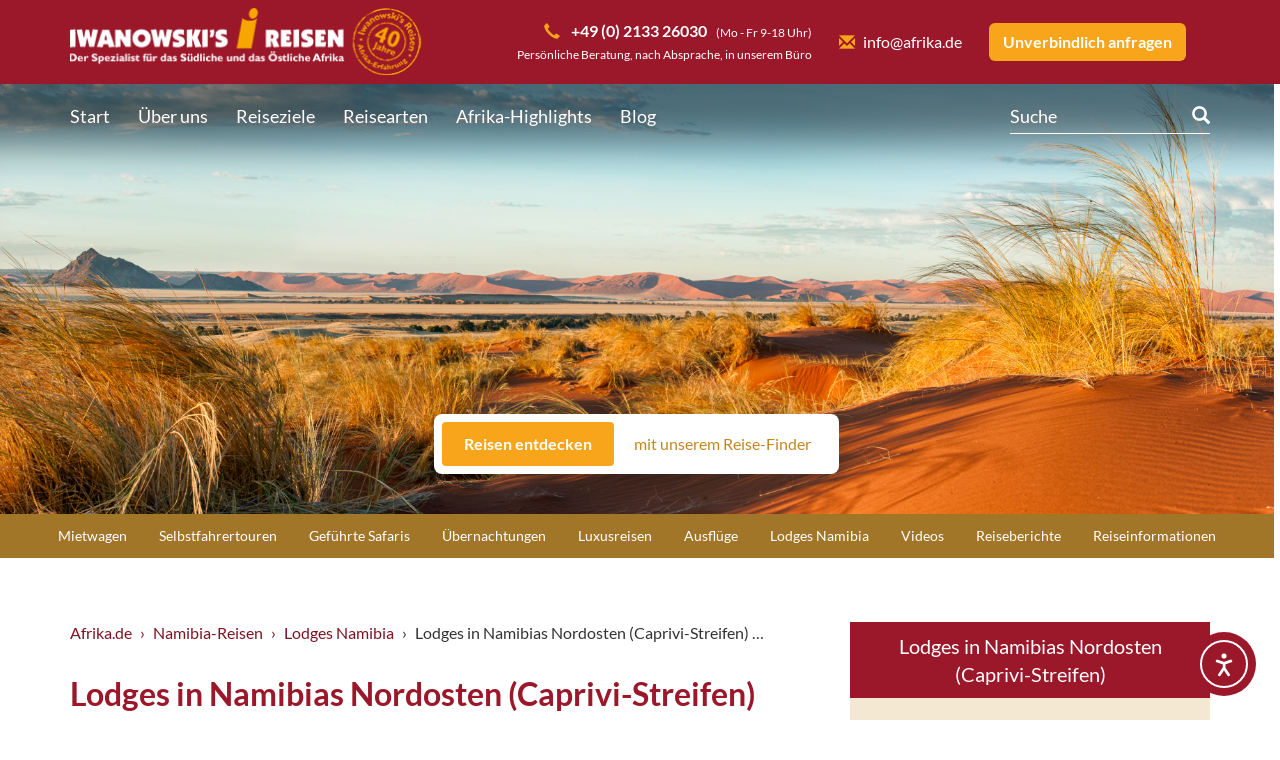

--- FILE ---
content_type: text/html; charset=UTF-8
request_url: https://www.afrika.de/namibia/lodges-namibia/namibias-nordosten/
body_size: 23262
content:
<!DOCTYPE html>
<html lang="de">
	<head>
        <meta charset="UTF-8">

<!-- Diese Seite wurde optimiert mit wpSEO (https://www.wpseo.org). -->
<title>Lodges in Namibias Nordosten (Caprivi-Streifen) | afrika.de</title>
<meta name="description" content="Finden Sie hier Lodges in Namibias Nordosten bei Iwanowskis Reisen. Wir haben die passende Unterkunft für Ihre Namibia Reisen." />
<link rel="canonical" href="https://www.afrika.de/namibia/lodges-namibia/namibias-nordosten/" />

		<meta http-equiv="X-UA-Compatible" content="IE=edge">
		<meta name="viewport" content="width=device-width, initial-scale=1.0">
		<meta name="format-detection" content="telephone=no">
        <link type="image/x-icon" rel="icon" href="https://www.afrika.de/wp-content/themes/afrika/imgs/icons/fav.ico">
        <link type="image/x-icon" rel="shortcut icon" href="https://www.afrika.de/wp-content/themes/afrika/imgs/icons/fav.ico">
		<link data-borlabs-cookie-style-blocker-id="google-fonts" type="text/css" rel="stylesheet" data-borlabs-cookie-style-blocker-href="//www.afrika.de/wp-content/uploads/omgf/google-fonts/google-fonts.css?ver=1663311243" media="all">
		<link type="text/css" rel="stylesheet" href="https://www.afrika.de/wp-content/themes/afrika/css/bootstrap.min.css" media="all">
		<link type="text/css" rel="stylesheet" href="https://www.afrika.de/wp-content/themes/afrika/css/prettyPhoto.css" media="all">
		<link type="text/css" rel="stylesheet" href="https://www.afrika.de/wp-content/themes/afrika/css/shariff.complete.css" media="all">
        <link type="text/css" rel="stylesheet" href="https://www.afrika.de/wp-content/themes/afrika/css/default.css?v=146" media="all">
					<link type="text/css" rel="stylesheet" href="https://www.afrika.de/wp-content/themes/afrika/css/2021.php?v=1" media="all">
				
<link rel='dns-prefetch' href='//www.afrika.de' />
<link rel='dns-prefetch' href='//cdn.elementor.com' />
<link rel="alternate" title="oEmbed (JSON)" type="application/json+oembed" href="https://www.afrika.de/wp-json/oembed/1.0/embed?url=https%3A%2F%2Fwww.afrika.de%2Fnamibia%2Flodges-namibia%2Fnamibias-nordosten%2F" />
<link rel="alternate" title="oEmbed (XML)" type="text/xml+oembed" href="https://www.afrika.de/wp-json/oembed/1.0/embed?url=https%3A%2F%2Fwww.afrika.de%2Fnamibia%2Flodges-namibia%2Fnamibias-nordosten%2F&#038;format=xml" />
<style id='wp-img-auto-sizes-contain-inline-css' type='text/css'>
img:is([sizes=auto i],[sizes^="auto," i]){contain-intrinsic-size:3000px 1500px}
/*# sourceURL=wp-img-auto-sizes-contain-inline-css */
</style>
<link rel='stylesheet' id='car-rental-frontend-global-css' href='https://www.afrika.de/wp-content/plugins/NativeRentalSystem/Extensions/CarRental/Assets/Front/CSS/global.CrimsonRed.css?ver=6.9' type='text/css' media='all' />
<link rel='stylesheet' id='pt-cv-public-style-css' href='https://www.afrika.de/wp-content/plugins/content-views-query-and-display-post-page/public/assets/css/cv.css?ver=4.2.1' type='text/css' media='all' />
<link rel='stylesheet' id='pt-cv-public-pro-style-css' href='https://www.afrika.de/wp-content/plugins/pt-content-views-pro/public/assets/css/cvpro.min.css?ver=5.9.3.1' type='text/css' media='all' />
<link rel='stylesheet' id='wp-block-library-css' href='https://www.afrika.de/wp-includes/css/dist/block-library/style.min.css?ver=6.9' type='text/css' media='all' />
<style id='global-styles-inline-css' type='text/css'>
:root{--wp--preset--aspect-ratio--square: 1;--wp--preset--aspect-ratio--4-3: 4/3;--wp--preset--aspect-ratio--3-4: 3/4;--wp--preset--aspect-ratio--3-2: 3/2;--wp--preset--aspect-ratio--2-3: 2/3;--wp--preset--aspect-ratio--16-9: 16/9;--wp--preset--aspect-ratio--9-16: 9/16;--wp--preset--color--black: #000000;--wp--preset--color--cyan-bluish-gray: #abb8c3;--wp--preset--color--white: #ffffff;--wp--preset--color--pale-pink: #f78da7;--wp--preset--color--vivid-red: #cf2e2e;--wp--preset--color--luminous-vivid-orange: #ff6900;--wp--preset--color--luminous-vivid-amber: #fcb900;--wp--preset--color--light-green-cyan: #7bdcb5;--wp--preset--color--vivid-green-cyan: #00d084;--wp--preset--color--pale-cyan-blue: #8ed1fc;--wp--preset--color--vivid-cyan-blue: #0693e3;--wp--preset--color--vivid-purple: #9b51e0;--wp--preset--gradient--vivid-cyan-blue-to-vivid-purple: linear-gradient(135deg,rgb(6,147,227) 0%,rgb(155,81,224) 100%);--wp--preset--gradient--light-green-cyan-to-vivid-green-cyan: linear-gradient(135deg,rgb(122,220,180) 0%,rgb(0,208,130) 100%);--wp--preset--gradient--luminous-vivid-amber-to-luminous-vivid-orange: linear-gradient(135deg,rgb(252,185,0) 0%,rgb(255,105,0) 100%);--wp--preset--gradient--luminous-vivid-orange-to-vivid-red: linear-gradient(135deg,rgb(255,105,0) 0%,rgb(207,46,46) 100%);--wp--preset--gradient--very-light-gray-to-cyan-bluish-gray: linear-gradient(135deg,rgb(238,238,238) 0%,rgb(169,184,195) 100%);--wp--preset--gradient--cool-to-warm-spectrum: linear-gradient(135deg,rgb(74,234,220) 0%,rgb(151,120,209) 20%,rgb(207,42,186) 40%,rgb(238,44,130) 60%,rgb(251,105,98) 80%,rgb(254,248,76) 100%);--wp--preset--gradient--blush-light-purple: linear-gradient(135deg,rgb(255,206,236) 0%,rgb(152,150,240) 100%);--wp--preset--gradient--blush-bordeaux: linear-gradient(135deg,rgb(254,205,165) 0%,rgb(254,45,45) 50%,rgb(107,0,62) 100%);--wp--preset--gradient--luminous-dusk: linear-gradient(135deg,rgb(255,203,112) 0%,rgb(199,81,192) 50%,rgb(65,88,208) 100%);--wp--preset--gradient--pale-ocean: linear-gradient(135deg,rgb(255,245,203) 0%,rgb(182,227,212) 50%,rgb(51,167,181) 100%);--wp--preset--gradient--electric-grass: linear-gradient(135deg,rgb(202,248,128) 0%,rgb(113,206,126) 100%);--wp--preset--gradient--midnight: linear-gradient(135deg,rgb(2,3,129) 0%,rgb(40,116,252) 100%);--wp--preset--font-size--small: 13px;--wp--preset--font-size--medium: 20px;--wp--preset--font-size--large: 36px;--wp--preset--font-size--x-large: 42px;--wp--preset--spacing--20: 0.44rem;--wp--preset--spacing--30: 0.67rem;--wp--preset--spacing--40: 1rem;--wp--preset--spacing--50: 1.5rem;--wp--preset--spacing--60: 2.25rem;--wp--preset--spacing--70: 3.38rem;--wp--preset--spacing--80: 5.06rem;--wp--preset--shadow--natural: 6px 6px 9px rgba(0, 0, 0, 0.2);--wp--preset--shadow--deep: 12px 12px 50px rgba(0, 0, 0, 0.4);--wp--preset--shadow--sharp: 6px 6px 0px rgba(0, 0, 0, 0.2);--wp--preset--shadow--outlined: 6px 6px 0px -3px rgb(255, 255, 255), 6px 6px rgb(0, 0, 0);--wp--preset--shadow--crisp: 6px 6px 0px rgb(0, 0, 0);}:where(.is-layout-flex){gap: 0.5em;}:where(.is-layout-grid){gap: 0.5em;}body .is-layout-flex{display: flex;}.is-layout-flex{flex-wrap: wrap;align-items: center;}.is-layout-flex > :is(*, div){margin: 0;}body .is-layout-grid{display: grid;}.is-layout-grid > :is(*, div){margin: 0;}:where(.wp-block-columns.is-layout-flex){gap: 2em;}:where(.wp-block-columns.is-layout-grid){gap: 2em;}:where(.wp-block-post-template.is-layout-flex){gap: 1.25em;}:where(.wp-block-post-template.is-layout-grid){gap: 1.25em;}.has-black-color{color: var(--wp--preset--color--black) !important;}.has-cyan-bluish-gray-color{color: var(--wp--preset--color--cyan-bluish-gray) !important;}.has-white-color{color: var(--wp--preset--color--white) !important;}.has-pale-pink-color{color: var(--wp--preset--color--pale-pink) !important;}.has-vivid-red-color{color: var(--wp--preset--color--vivid-red) !important;}.has-luminous-vivid-orange-color{color: var(--wp--preset--color--luminous-vivid-orange) !important;}.has-luminous-vivid-amber-color{color: var(--wp--preset--color--luminous-vivid-amber) !important;}.has-light-green-cyan-color{color: var(--wp--preset--color--light-green-cyan) !important;}.has-vivid-green-cyan-color{color: var(--wp--preset--color--vivid-green-cyan) !important;}.has-pale-cyan-blue-color{color: var(--wp--preset--color--pale-cyan-blue) !important;}.has-vivid-cyan-blue-color{color: var(--wp--preset--color--vivid-cyan-blue) !important;}.has-vivid-purple-color{color: var(--wp--preset--color--vivid-purple) !important;}.has-black-background-color{background-color: var(--wp--preset--color--black) !important;}.has-cyan-bluish-gray-background-color{background-color: var(--wp--preset--color--cyan-bluish-gray) !important;}.has-white-background-color{background-color: var(--wp--preset--color--white) !important;}.has-pale-pink-background-color{background-color: var(--wp--preset--color--pale-pink) !important;}.has-vivid-red-background-color{background-color: var(--wp--preset--color--vivid-red) !important;}.has-luminous-vivid-orange-background-color{background-color: var(--wp--preset--color--luminous-vivid-orange) !important;}.has-luminous-vivid-amber-background-color{background-color: var(--wp--preset--color--luminous-vivid-amber) !important;}.has-light-green-cyan-background-color{background-color: var(--wp--preset--color--light-green-cyan) !important;}.has-vivid-green-cyan-background-color{background-color: var(--wp--preset--color--vivid-green-cyan) !important;}.has-pale-cyan-blue-background-color{background-color: var(--wp--preset--color--pale-cyan-blue) !important;}.has-vivid-cyan-blue-background-color{background-color: var(--wp--preset--color--vivid-cyan-blue) !important;}.has-vivid-purple-background-color{background-color: var(--wp--preset--color--vivid-purple) !important;}.has-black-border-color{border-color: var(--wp--preset--color--black) !important;}.has-cyan-bluish-gray-border-color{border-color: var(--wp--preset--color--cyan-bluish-gray) !important;}.has-white-border-color{border-color: var(--wp--preset--color--white) !important;}.has-pale-pink-border-color{border-color: var(--wp--preset--color--pale-pink) !important;}.has-vivid-red-border-color{border-color: var(--wp--preset--color--vivid-red) !important;}.has-luminous-vivid-orange-border-color{border-color: var(--wp--preset--color--luminous-vivid-orange) !important;}.has-luminous-vivid-amber-border-color{border-color: var(--wp--preset--color--luminous-vivid-amber) !important;}.has-light-green-cyan-border-color{border-color: var(--wp--preset--color--light-green-cyan) !important;}.has-vivid-green-cyan-border-color{border-color: var(--wp--preset--color--vivid-green-cyan) !important;}.has-pale-cyan-blue-border-color{border-color: var(--wp--preset--color--pale-cyan-blue) !important;}.has-vivid-cyan-blue-border-color{border-color: var(--wp--preset--color--vivid-cyan-blue) !important;}.has-vivid-purple-border-color{border-color: var(--wp--preset--color--vivid-purple) !important;}.has-vivid-cyan-blue-to-vivid-purple-gradient-background{background: var(--wp--preset--gradient--vivid-cyan-blue-to-vivid-purple) !important;}.has-light-green-cyan-to-vivid-green-cyan-gradient-background{background: var(--wp--preset--gradient--light-green-cyan-to-vivid-green-cyan) !important;}.has-luminous-vivid-amber-to-luminous-vivid-orange-gradient-background{background: var(--wp--preset--gradient--luminous-vivid-amber-to-luminous-vivid-orange) !important;}.has-luminous-vivid-orange-to-vivid-red-gradient-background{background: var(--wp--preset--gradient--luminous-vivid-orange-to-vivid-red) !important;}.has-very-light-gray-to-cyan-bluish-gray-gradient-background{background: var(--wp--preset--gradient--very-light-gray-to-cyan-bluish-gray) !important;}.has-cool-to-warm-spectrum-gradient-background{background: var(--wp--preset--gradient--cool-to-warm-spectrum) !important;}.has-blush-light-purple-gradient-background{background: var(--wp--preset--gradient--blush-light-purple) !important;}.has-blush-bordeaux-gradient-background{background: var(--wp--preset--gradient--blush-bordeaux) !important;}.has-luminous-dusk-gradient-background{background: var(--wp--preset--gradient--luminous-dusk) !important;}.has-pale-ocean-gradient-background{background: var(--wp--preset--gradient--pale-ocean) !important;}.has-electric-grass-gradient-background{background: var(--wp--preset--gradient--electric-grass) !important;}.has-midnight-gradient-background{background: var(--wp--preset--gradient--midnight) !important;}.has-small-font-size{font-size: var(--wp--preset--font-size--small) !important;}.has-medium-font-size{font-size: var(--wp--preset--font-size--medium) !important;}.has-large-font-size{font-size: var(--wp--preset--font-size--large) !important;}.has-x-large-font-size{font-size: var(--wp--preset--font-size--x-large) !important;}
/*# sourceURL=global-styles-inline-css */
</style>

<style id='classic-theme-styles-inline-css' type='text/css'>
/*! This file is auto-generated */
.wp-block-button__link{color:#fff;background-color:#32373c;border-radius:9999px;box-shadow:none;text-decoration:none;padding:calc(.667em + 2px) calc(1.333em + 2px);font-size:1.125em}.wp-block-file__button{background:#32373c;color:#fff;text-decoration:none}
/*# sourceURL=/wp-includes/css/classic-themes.min.css */
</style>
<link rel='stylesheet' id='wpmf-gallery-popup-style-css' href='https://www.afrika.de/wp-content/plugins/wp-media-folder/assets/css/display-gallery/magnific-popup.css?ver=6.1.9' type='text/css' media='all' />
<link rel='stylesheet' id='ea11y-widget-fonts-css' href='https://www.afrika.de/wp-content/plugins/pojo-accessibility/assets/build/fonts.css?ver=3.9.1' type='text/css' media='all' />
<link rel='stylesheet' id='ea11y-skip-link-css' href='https://www.afrika.de/wp-content/plugins/pojo-accessibility/assets/build/skip-link.css?ver=3.9.1' type='text/css' media='all' />
<link rel='stylesheet' id='borlabs-cookie-custom-css' href='https://www.afrika.de/wp-content/cache/borlabs-cookie/1/borlabs-cookie-1-de.css?ver=3.3.23-71' type='text/css' media='all' />
<link rel='stylesheet' id='tablepress-default-css' href='https://www.afrika.de/wp-content/plugins/tablepress/css/build/default.css?ver=3.2.6' type='text/css' media='all' />
<link rel='stylesheet' id='tablepress-responsive-tables-css' href='https://www.afrika.de/wp-content/plugins/tablepress-responsive-tables/css/tablepress-responsive.min.css?ver=1.8' type='text/css' media='all' />
<script type="text/javascript" src="https://www.afrika.de/wp-includes/js/jquery/jquery.min.js?ver=3.7.1" id="jquery-core-js"></script>
<script type="text/javascript" src="https://www.afrika.de/wp-includes/js/jquery/jquery-migrate.min.js?ver=3.4.1" id="jquery-migrate-js"></script>
<script data-no-optimize="1" data-no-minify="1" data-cfasync="false" type="text/javascript" src="https://www.afrika.de/wp-content/cache/borlabs-cookie/1/borlabs-cookie-config-de.json.js?ver=3.3.23-78" id="borlabs-cookie-config-js"></script>
<script data-no-optimize="1" data-no-minify="1" data-cfasync="false" type="text/javascript" src="https://www.afrika.de/wp-content/plugins/borlabs-cookie/assets/javascript/borlabs-cookie-prioritize.min.js?ver=3.3.23" id="borlabs-cookie-prioritize-js"></script>
<link rel="https://api.w.org/" href="https://www.afrika.de/wp-json/" /><link rel='shortlink' href='https://www.afrika.de/?p=19086' />
<script data-borlabs-cookie-script-blocker-ignore>
if ('0' === '1' && ('0' === '1' || '1' === '1')) {
    window['gtag_enable_tcf_support'] = true;
}
window.dataLayer = window.dataLayer || [];
if (typeof gtag !== 'function') {
    function gtag() {
        dataLayer.push(arguments);
    }
}
gtag('set', 'developer_id.dYjRjMm', true);
if ('0' === '1' || '1' === '1') {
    if (window.BorlabsCookieGoogleConsentModeDefaultSet !== true) {
        let getCookieValue = function (name) {
            return document.cookie.match('(^|;)\\s*' + name + '\\s*=\\s*([^;]+)')?.pop() || '';
        };
        let cookieValue = getCookieValue('borlabs-cookie-gcs');
        let consentsFromCookie = {};
        if (cookieValue !== '') {
            consentsFromCookie = JSON.parse(decodeURIComponent(cookieValue));
        }
        let defaultValues = {
            'ad_storage': 'denied',
            'ad_user_data': 'denied',
            'ad_personalization': 'denied',
            'analytics_storage': 'denied',
            'functionality_storage': 'denied',
            'personalization_storage': 'denied',
            'security_storage': 'denied',
            'wait_for_update': 500,
        };
        gtag('consent', 'default', { ...defaultValues, ...consentsFromCookie });
    }
    window.BorlabsCookieGoogleConsentModeDefaultSet = true;
    let borlabsCookieConsentChangeHandler = function () {
        window.dataLayer = window.dataLayer || [];
        if (typeof gtag !== 'function') { function gtag(){dataLayer.push(arguments);} }

        let getCookieValue = function (name) {
            return document.cookie.match('(^|;)\\s*' + name + '\\s*=\\s*([^;]+)')?.pop() || '';
        };
        let cookieValue = getCookieValue('borlabs-cookie-gcs');
        let consentsFromCookie = {};
        if (cookieValue !== '') {
            consentsFromCookie = JSON.parse(decodeURIComponent(cookieValue));
        }

        consentsFromCookie.analytics_storage = BorlabsCookie.Consents.hasConsent('google-analytics') ? 'granted' : 'denied';

        BorlabsCookie.CookieLibrary.setCookie(
            'borlabs-cookie-gcs',
            JSON.stringify(consentsFromCookie),
            BorlabsCookie.Settings.automaticCookieDomainAndPath.value ? '' : BorlabsCookie.Settings.cookieDomain.value,
            BorlabsCookie.Settings.cookiePath.value,
            BorlabsCookie.Cookie.getPluginCookie().expires,
            BorlabsCookie.Settings.cookieSecure.value,
            BorlabsCookie.Settings.cookieSameSite.value
        );
    }
    document.addEventListener('borlabs-cookie-consent-saved', borlabsCookieConsentChangeHandler);
    document.addEventListener('borlabs-cookie-handle-unblock', borlabsCookieConsentChangeHandler);
}
if ('0' === '1') {
    gtag("js", new Date());
    gtag("config", "UA-1140375-1", {"anonymize_ip": true});

    (function (w, d, s, i) {
        var f = d.getElementsByTagName(s)[0],
            j = d.createElement(s);
        j.async = true;
        j.src =
            "https://www.googletagmanager.com/gtag/js?id=" + i;
        f.parentNode.insertBefore(j, f);
    })(window, document, "script", "UA-1140375-1");
}
</script><script>
if('%%consentMode%%' === '1') {
    window.dataLayer = window.dataLayer || [];
    function gtag(){dataLayer.push(arguments);}
    gtag('consent', 'default', {
       'ad_storage': 'denied',
       'analytics_storage': 'denied'
    });
    gtag("js", new Date());

    gtag("config", "%%trackingId%%", { "anonymize_ip": true });

    (function (w, d, s, i) {
    var f = d.getElementsByTagName(s)[0],
        j = d.createElement(s);
    j.async = true;
    j.src =
        "https://www.googletagmanager.com/gtag/js?id=" + i;
    f.parentNode.insertBefore(j, f);
    })(window, document, "script", "%%trackingId%%");
}
</script><script data-no-optimize="1" data-no-minify="1" data-cfasync="false" data-borlabs-cookie-script-blocker-ignore>
    (function () {
        if ('0' === '1' && '1' === '1') {
            window['gtag_enable_tcf_support'] = true;
        }
        window.dataLayer = window.dataLayer || [];
        if (typeof window.gtag !== 'function') {
            window.gtag = function () {
                window.dataLayer.push(arguments);
            };
        }
        gtag('set', 'developer_id.dYjRjMm', true);
        if ('1' === '1') {
            let getCookieValue = function (name) {
                return document.cookie.match('(^|;)\\s*' + name + '\\s*=\\s*([^;]+)')?.pop() || '';
            };
            const gtmRegionsData = '{{ google-tag-manager-cm-regional-defaults }}';
            let gtmRegions = [];
            if (gtmRegionsData !== '\{\{ google-tag-manager-cm-regional-defaults \}\}') {
                gtmRegions = JSON.parse(gtmRegionsData);
            }
            let defaultRegion = null;
            for (let gtmRegionIndex in gtmRegions) {
                let gtmRegion = gtmRegions[gtmRegionIndex];
                if (gtmRegion['google-tag-manager-cm-region'] === '') {
                    defaultRegion = gtmRegion;
                } else {
                    gtag('consent', 'default', {
                        'ad_storage': gtmRegion['google-tag-manager-cm-default-ad-storage'],
                        'ad_user_data': gtmRegion['google-tag-manager-cm-default-ad-user-data'],
                        'ad_personalization': gtmRegion['google-tag-manager-cm-default-ad-personalization'],
                        'analytics_storage': gtmRegion['google-tag-manager-cm-default-analytics-storage'],
                        'functionality_storage': gtmRegion['google-tag-manager-cm-default-functionality-storage'],
                        'personalization_storage': gtmRegion['google-tag-manager-cm-default-personalization-storage'],
                        'security_storage': gtmRegion['google-tag-manager-cm-default-security-storage'],
                        'region': gtmRegion['google-tag-manager-cm-region'].toUpperCase().split(','),
						'wait_for_update': 500,
                    });
                }
            }
            let cookieValue = getCookieValue('borlabs-cookie-gcs');
            let consentsFromCookie = {};
            if (cookieValue !== '') {
                consentsFromCookie = JSON.parse(decodeURIComponent(cookieValue));
            }
            let defaultValues = {
                'ad_storage': defaultRegion === null ? 'denied' : defaultRegion['google-tag-manager-cm-default-ad-storage'],
                'ad_user_data': defaultRegion === null ? 'denied' : defaultRegion['google-tag-manager-cm-default-ad-user-data'],
                'ad_personalization': defaultRegion === null ? 'denied' : defaultRegion['google-tag-manager-cm-default-ad-personalization'],
                'analytics_storage': defaultRegion === null ? 'denied' : defaultRegion['google-tag-manager-cm-default-analytics-storage'],
                'functionality_storage': defaultRegion === null ? 'denied' : defaultRegion['google-tag-manager-cm-default-functionality-storage'],
                'personalization_storage': defaultRegion === null ? 'denied' : defaultRegion['google-tag-manager-cm-default-personalization-storage'],
                'security_storage': defaultRegion === null ? 'denied' : defaultRegion['google-tag-manager-cm-default-security-storage'],
                'wait_for_update': 500,
            };
            gtag('consent', 'default', {...defaultValues, ...consentsFromCookie});
            gtag('set', 'ads_data_redaction', true);
        }

        if ('0' === '1') {
            let url = new URL(window.location.href);

            if ((url.searchParams.has('gtm_debug') && url.searchParams.get('gtm_debug') !== '') || document.cookie.indexOf('__TAG_ASSISTANT=') !== -1 || document.documentElement.hasAttribute('data-tag-assistant-present')) {
                /* GTM block start */
                (function(w,d,s,l,i){w[l]=w[l]||[];w[l].push({'gtm.start':
                        new Date().getTime(),event:'gtm.js'});var f=d.getElementsByTagName(s)[0],
                    j=d.createElement(s),dl=l!='dataLayer'?'&l='+l:'';j.async=true;j.src=
                    'https://www.googletagmanager.com/gtm.js?id='+i+dl;f.parentNode.insertBefore(j,f);
                })(window,document,'script','dataLayer','GTM-THF3BS');
                /* GTM block end */
            } else {
                /* GTM block start */
                (function(w,d,s,l,i){w[l]=w[l]||[];w[l].push({'gtm.start':
                        new Date().getTime(),event:'gtm.js'});var f=d.getElementsByTagName(s)[0],
                    j=d.createElement(s),dl=l!='dataLayer'?'&l='+l:'';j.async=true;j.src=
                    'https://www.afrika.de/wp-content/uploads/borlabs-cookie/' + i + '.js?ver=not-set-yet';f.parentNode.insertBefore(j,f);
                })(window,document,'script','dataLayer','GTM-THF3BS');
                /* GTM block end */
            }
        }


        let borlabsCookieConsentChangeHandler = function () {
            window.dataLayer = window.dataLayer || [];
            if (typeof window.gtag !== 'function') {
                window.gtag = function() {
                    window.dataLayer.push(arguments);
                };
            }

            let consents = BorlabsCookie.Cookie.getPluginCookie().consents;

            if ('1' === '1') {
                let gtmConsents = {};
                let customConsents = {};

				let services = BorlabsCookie.Services._services;

				for (let service in services) {
					if (service !== 'borlabs-cookie') {
						customConsents['borlabs_cookie_' + service.replaceAll('-', '_')] = BorlabsCookie.Consents.hasConsent(service) ? 'granted' : 'denied';
					}
				}

                if ('0' === '1') {
                    gtmConsents = {
                        'analytics_storage': BorlabsCookie.Consents.hasConsentForServiceGroup('marketing') === true ? 'granted' : 'denied',
                        'functionality_storage': BorlabsCookie.Consents.hasConsentForServiceGroup('marketing') === true ? 'granted' : 'denied',
                        'personalization_storage': BorlabsCookie.Consents.hasConsentForServiceGroup('marketing') === true ? 'granted' : 'denied',
                        'security_storage': BorlabsCookie.Consents.hasConsentForServiceGroup('marketing') === true ? 'granted' : 'denied',
                    };
                } else {
                    gtmConsents = {
                        'ad_storage': BorlabsCookie.Consents.hasConsentForServiceGroup('marketing') === true ? 'granted' : 'denied',
                        'ad_user_data': BorlabsCookie.Consents.hasConsentForServiceGroup('marketing') === true ? 'granted' : 'denied',
                        'ad_personalization': BorlabsCookie.Consents.hasConsentForServiceGroup('marketing') === true ? 'granted' : 'denied',
                        'analytics_storage': BorlabsCookie.Consents.hasConsentForServiceGroup('marketing') === true ? 'granted' : 'denied',
                        'functionality_storage': BorlabsCookie.Consents.hasConsentForServiceGroup('marketing') === true ? 'granted' : 'denied',
                        'personalization_storage': BorlabsCookie.Consents.hasConsentForServiceGroup('marketing') === true ? 'granted' : 'denied',
                        'security_storage': BorlabsCookie.Consents.hasConsentForServiceGroup('marketing') === true ? 'granted' : 'denied',
                    };
                }
                BorlabsCookie.CookieLibrary.setCookie(
                    'borlabs-cookie-gcs',
                    JSON.stringify(gtmConsents),
                    BorlabsCookie.Settings.automaticCookieDomainAndPath.value ? '' : BorlabsCookie.Settings.cookieDomain.value,
                    BorlabsCookie.Settings.cookiePath.value,
                    BorlabsCookie.Cookie.getPluginCookie().expires,
                    BorlabsCookie.Settings.cookieSecure.value,
                    BorlabsCookie.Settings.cookieSameSite.value
                );
                gtag('consent', 'update', {...gtmConsents, ...customConsents});
            }


            for (let serviceGroup in consents) {
                for (let service of consents[serviceGroup]) {
                    if (!window.BorlabsCookieGtmPackageSentEvents.includes(service) && service !== 'borlabs-cookie') {
                        window.dataLayer.push({
                            event: 'borlabs-cookie-opt-in-' + service,
                        });
                        window.BorlabsCookieGtmPackageSentEvents.push(service);
                    }
                }
            }
            let afterConsentsEvent = document.createEvent('Event');
            afterConsentsEvent.initEvent('borlabs-cookie-google-tag-manager-after-consents', true, true);
            document.dispatchEvent(afterConsentsEvent);
        };
        window.BorlabsCookieGtmPackageSentEvents = [];
        document.addEventListener('borlabs-cookie-consent-saved', borlabsCookieConsentChangeHandler);
        document.addEventListener('borlabs-cookie-handle-unblock', borlabsCookieConsentChangeHandler);
    })();
</script><link rel="icon" href="https://www.afrika.de/wp-content/uploads/2023/03/cropped-309062864_634006021479244_5185090136466933753_n-32x32.jpg" sizes="32x32" />
<link rel="icon" href="https://www.afrika.de/wp-content/uploads/2023/03/cropped-309062864_634006021479244_5185090136466933753_n-192x192.jpg" sizes="192x192" />
<link rel="apple-touch-icon" href="https://www.afrika.de/wp-content/uploads/2023/03/cropped-309062864_634006021479244_5185090136466933753_n-180x180.jpg" />
<meta name="msapplication-TileImage" content="https://www.afrika.de/wp-content/uploads/2023/03/cropped-309062864_634006021479244_5185090136466933753_n-270x270.jpg" />
			<style type="text/css" id="pt-cv-custom-style-677f1a1cou">.pt-cv-ifield {
border-radius: 8px;
}
</style>
			<noscript><style id="rocket-lazyload-nojs-css">.rll-youtube-player, [data-lazy-src]{display:none !important;}</style></noscript>		    </head>

    <body class="wp-singular af-destination-template-default single single-af-destination postid-19086 wp-theme-afrika v2021 ally-default">
		<div id="af-header">
			<div class="container">
				<div class="row">
					<div id="af-header-logo" class="col-md-4">
						<a href="https://www.afrika.de/">
							<img src="data:image/svg+xml,%3Csvg%20xmlns='http://www.w3.org/2000/svg'%20viewBox='0%200%200%200'%3E%3C/svg%3E" alt="Afrika.de Logo" class="img-responsive" data-lazy-src="https://www.afrika.de/wp-content/themes/afrika/imgs/layout/logo-header.png?v=2"><noscript><img src="https://www.afrika.de/wp-content/themes/afrika/imgs/layout/logo-header.png?v=2" alt="Afrika.de Logo" class="img-responsive"></noscript>
						</a>
					</div>

					<div id="af-header-burger">
						<span class="glyphicon glyphicon-menu-hamburger"></span>
					</div>

					<div id="af-header-actions" class="col-md-8">
						<div class="af-header-action">
							<span class="glyphicon glyphicon-inline glyphicon-earphone af-text-orange"></span><b class="af-nowrap"><a style="color: #fff;" href="tel:+49213326030"> +49 (0) 2133 26030</a></b> &nbsp; <small class="af-nowrap">(Mo - Fr 9-18 Uhr)</small>
							<small class="af-no-display-mobile"> <br/>Persönliche Beratung, nach Absprache, in unserem Büro</small>
						</div>

						<div class="af-header-action">
							<a href="mailto:info@afrika.de" class="af-header-link"><span class="glyphicon glyphicon-inline glyphicon-envelope af-text-orange"></span>info@afrika.de</a>
						</div>

						<div class="af-header-action">
							<a href="https://www.afrika.de/individuelle-reiseanfrage/?src=19086#af-form-tour-individual" class="af-header-button">Unverbindlich anfragen</a>
						</div>

						<div id="af-header-actions-mobile">
							<div data-open-index="0"><span class="glyphicon glyphicon-earphone af-text-orange"></span><br>Telefon</div>
							<div data-open-index="1"><span class="glyphicon glyphicon-envelope af-text-orange"></span><br>E-Mail</div>
							<div>
								<a href="https://www.afrika.de/individuelle-reiseanfrage/?src=19086#af-form-tour-individual">
									<span class="glyphicon glyphicon-plane af-text-orange"></span><br>Reiseanfrage
								</a>
							</div>
						</div>
					</div>
				</div>
			</div>
		</div>

		<div id="af-header-nav" class="af-header-nav">
			<div class="container">
				<div id="af-header-nav-mobile"><a href="#"><span class="glyphicon glyphicon-inline glyphicon-menu-down"></span>Menü</a></div>

				<a name="af-top"></a>

				<ul class="menu menu-1"><li id="af-header-nav-home" class="menu-item"><a href="https://www.afrika.de/">Start</a></li><li id="menu-item-13" class="menu-item menu-item-type-custom menu-item-object-custom menu-item-has-children menu-item-13"><a href="#">Über uns</a>
<ul class="sub-menu sub-menu-1">
	<li id="menu-item-827" class="menu-item menu-item-type-post_type menu-item-object-page menu-item-827"><a href="https://www.afrika.de/sechs-gute-gruende-fuer-iwanowskis-individuelles-reisen/">Sechs gute Gründe</a></li>
	<li id="menu-item-17070" class="menu-item menu-item-type-post_type menu-item-object-page menu-item-17070"><a href="https://www.afrika.de/wir-ueber-uns/iwanowskis-reisekompetenz/">Iwanowski’s Reisekompetenz</a></li>
	<li id="menu-item-829" class="menu-item menu-item-type-post_type menu-item-object-page menu-item-829"><a href="https://www.afrika.de/wir-ueber-uns/firmengeschichte/">Firmengeschichte</a></li>
	<li id="menu-item-828" class="menu-item menu-item-type-post_type menu-item-object-page menu-item-828"><a href="https://www.afrika.de/wir-ueber-uns/das-team/">Unser Team</a></li>
	<li id="menu-item-841" class="menu-item menu-item-type-post_type menu-item-object-page menu-item-841"><a href="https://www.afrika.de/feedback-unserer-kunden/">Kundenmeinungen</a></li>
	<li id="menu-item-37254" class="menu-item menu-item-type-post_type menu-item-object-page menu-item-37254"><a href="https://www.afrika.de/afrika-newsletter/">Newsletter</a></li>
	<li id="menu-item-20087" class="menu-item menu-item-type-post_type menu-item-object-page menu-item-20087"><a href="https://www.afrika.de/jobs/">Jobs</a></li>
</ul>
</li>
<li id="menu-item-14067" class="af-nav-destinations menu-item menu-item-type-post_type menu-item-object-page menu-item-14067"><a href="https://www.afrika.de/reiseziele/">Reiseziele</a><ul id="menu-reiseziele" class="sub-menu sub-menu-1"><li id="menu-item-28851" class="color-660022 menu-item menu-item-type-custom menu-item-object-custom menu-item-has-children menu-item-28851"><a href="/suedafrika/">Südafrika</a>
<ul class="sub-menu">
	<li id="menu-item-28854" class="menu-item menu-item-type-custom menu-item-object-custom menu-item-28854"><a href="/suedafrika/mietwagen/">Mietwagen</a></li>
	<li id="menu-item-28892" class="menu-item menu-item-type-custom menu-item-object-custom menu-item-28892"><a href="https://www.afrika.de/suedafrika/selbstfahrertouren/">Selbstfahrertouren</a></li>
	<li id="menu-item-28893" class="menu-item menu-item-type-custom menu-item-object-custom menu-item-28893"><a href="https://www.afrika.de/suedafrika/safaris-suedafrika/">Geführte Safaris</a></li>
	<li id="menu-item-28895" class="menu-item menu-item-type-custom menu-item-object-custom menu-item-28895"><a href="https://www.afrika.de/suedafrika/luxusreisen/">Luxusreisen</a></li>
	<li id="menu-item-28896" class="menu-item menu-item-type-custom menu-item-object-custom menu-item-28896"><a href="https://www.afrika.de/suedafrika/lodges-suedafrika/">Lodges Südafrika</a></li>
	<li id="menu-item-28897" class="menu-item menu-item-type-custom menu-item-object-custom menu-item-28897"><a href="https://www.afrika.de/suedafrika/reiseberichte-suedafrika/">Reiseberichte</a></li>
	<li id="menu-item-28898" class="menu-item menu-item-type-custom menu-item-object-custom menu-item-28898"><a href="https://www.afrika.de/suedafrika/reiseinformationen-suedafrika/">Reiseinformationen</a></li>
</ul>
</li>
<li id="menu-item-28852" class="color-A27629 menu-item menu-item-type-custom menu-item-object-custom menu-item-has-children menu-item-28852"><a href="/namibia/">Namibia</a>
<ul class="sub-menu">
	<li id="menu-item-29847" class="menu-item menu-item-type-custom menu-item-object-custom menu-item-29847"><a href="https://www.afrika.de/namibia/mietwagen/">Mietwagen</a></li>
	<li id="menu-item-29846" class="menu-item menu-item-type-custom menu-item-object-custom menu-item-29846"><a href="https://www.afrika.de/namibia/selbstfahrertouren/">Selbstfahrertouren</a></li>
	<li id="menu-item-29845" class="menu-item menu-item-type-custom menu-item-object-custom menu-item-29845"><a href="https://www.afrika.de/namibia/safaris/">Geführte Safaris</a></li>
	<li id="menu-item-29848" class="menu-item menu-item-type-custom menu-item-object-custom menu-item-29848"><a href="https://www.afrika.de/namibia/uebernachtungen/">Übernachtungen</a></li>
	<li id="menu-item-29849" class="menu-item menu-item-type-custom menu-item-object-custom menu-item-29849"><a href="https://www.afrika.de/namibia/luxusreisen/luxusreisen-flugsafari-zu-namibias-juwelen/">Luxusreisen</a></li>
	<li id="menu-item-29850" class="menu-item menu-item-type-custom menu-item-object-custom menu-item-29850"><a href="https://www.afrika.de/namibia/ausfluege-namibia/">Ausflüge</a></li>
	<li id="menu-item-28905" class="menu-item menu-item-type-custom menu-item-object-custom menu-item-28905"><a href="https://www.afrika.de/namibia/lodges-namibia/">Lodges Namibia</a></li>
	<li id="menu-item-28906" class="menu-item menu-item-type-custom menu-item-object-custom menu-item-28906"><a href="https://www.afrika.de/namibia/videos/">Videos</a></li>
	<li id="menu-item-28907" class="menu-item menu-item-type-custom menu-item-object-custom menu-item-28907"><a href="https://www.afrika.de/namibia/reiseberichte-namibia/">Reiseberichte</a></li>
	<li id="menu-item-29851" class="menu-item menu-item-type-custom menu-item-object-custom menu-item-29851"><a href="https://www.afrika.de/namibia/reiseinformationen-namibia/">Reiseinformationen</a></li>
</ul>
</li>
<li id="menu-item-28853" class="color-00465E menu-item menu-item-type-custom menu-item-object-custom menu-item-has-children menu-item-28853"><a href="/botswana/">Botswana</a>
<ul class="sub-menu">
	<li id="menu-item-28909" class="menu-item menu-item-type-custom menu-item-object-custom menu-item-28909"><a href="https://www.afrika.de/botswana/mietwagen/">Mietwagen</a></li>
	<li id="menu-item-28910" class="menu-item menu-item-type-custom menu-item-object-custom menu-item-28910"><a href="https://www.afrika.de/botswana/selbstfahrertouren/">Selbstfahrertouren</a></li>
	<li id="menu-item-28911" class="menu-item menu-item-type-custom menu-item-object-custom menu-item-28911"><a href="https://www.afrika.de/botswana/botswana-safaris/">Geführte Safaris</a></li>
	<li id="menu-item-28912" class="menu-item menu-item-type-custom menu-item-object-custom menu-item-28912"><a href="https://www.afrika.de/botswana/luxusreisen/luxusreisen-juwelen-im-okavango-delta-und-linyanti/">Luxusreisen</a></li>
	<li id="menu-item-39517" class="menu-item menu-item-type-post_type menu-item-object-af-destination menu-item-39517"><a href="https://www.afrika.de/botswana/ausfluege-fuer-ihre-botswana-reise/">Ausflüge</a></li>
	<li id="menu-item-28913" class="menu-item menu-item-type-custom menu-item-object-custom menu-item-28913"><a href="https://www.afrika.de/botswana/lodges-botswana/">Lodges Botswana</a></li>
	<li id="menu-item-28914" class="menu-item menu-item-type-custom menu-item-object-custom menu-item-28914"><a href="https://www.afrika.de/botswana/reiseberichte-botswana/">Reiseberichte</a></li>
	<li id="menu-item-28915" class="menu-item menu-item-type-custom menu-item-object-custom menu-item-28915"><a href="https://www.afrika.de/botswana/reiseinformationen-botswana/">Reiseinformationen</a></li>
</ul>
</li>
<li id="menu-item-28916" class="color-007542 menu-item menu-item-type-custom menu-item-object-custom menu-item-has-children menu-item-28916"><a href="https://www.afrika.de/simbabwe/">Simbabwe</a>
<ul class="sub-menu">
	<li id="menu-item-28917" class="menu-item menu-item-type-custom menu-item-object-custom menu-item-28917"><a href="https://www.afrika.de/simbabwe/selbstfahrertouren/">Selbstfahrertouren</a></li>
	<li id="menu-item-28918" class="menu-item menu-item-type-custom menu-item-object-custom menu-item-28918"><a href="https://www.afrika.de/simbabwe/hotel-lodge-camp-safaris/">Geführte Safaris</a></li>
	<li id="menu-item-28919" class="menu-item menu-item-type-custom menu-item-object-custom menu-item-28919"><a href="https://www.afrika.de/simbabwe/luxusreisen/luxusreisen-lodge-safari-von-simbabwe-bis-sambia/">Luxusreisen</a></li>
	<li id="menu-item-39548" class="menu-item menu-item-type-post_type menu-item-object-af-destination menu-item-39548"><a href="https://www.afrika.de/simbabwe/ausgewaehlte-ausfluege-fuer-ihre-simbabwe-reise/">Ausflüge</a></li>
	<li id="menu-item-29363" class="menu-item menu-item-type-custom menu-item-object-custom menu-item-29363"><a href="https://www.afrika.de/simbabwe/hotels/">Unterkünfte Simbabwe</a></li>
	<li id="menu-item-28920" class="menu-item menu-item-type-custom menu-item-object-custom menu-item-28920"><a href="https://www.afrika.de/simbabwe/reiseberichte-simbabwe/">Reiseberichte</a></li>
	<li id="menu-item-28921" class="menu-item menu-item-type-custom menu-item-object-custom menu-item-28921"><a href="https://www.afrika.de/simbabwe/reiseinformationen-simbabwe/">Reiseinformationen</a></li>
</ul>
</li>
<li id="menu-item-28922" class="color-66200F menu-item menu-item-type-custom menu-item-object-custom menu-item-has-children menu-item-28922"><a href="https://www.afrika.de/sambia/">Sambia</a>
<ul class="sub-menu">
	<li id="menu-item-28923" class="menu-item menu-item-type-custom menu-item-object-custom menu-item-28923"><a href="https://www.afrika.de/sambia/safaris/">Geführte Safaris</a></li>
	<li id="menu-item-35309" class="menu-item menu-item-type-custom menu-item-object-custom menu-item-35309"><a href="https://www.afrika.de/sambia/rundreisen/">Rundreisen</a></li>
	<li id="menu-item-28924" class="menu-item menu-item-type-custom menu-item-object-custom menu-item-28924"><a href="https://www.afrika.de/sambia/luxusreisen/luxusreisen-exklusive-sambia-flugsafari/">Luxusreisen</a></li>
	<li id="menu-item-29405" class="menu-item menu-item-type-custom menu-item-object-custom menu-item-29405"><a href="https://www.afrika.de/sambia/hotels/">Unterkünfte in Sambia</a></li>
	<li id="menu-item-28925" class="menu-item menu-item-type-custom menu-item-object-custom menu-item-28925"><a href="https://www.afrika.de/sambia/reiseberichte-sambia/">Reiseberichte</a></li>
	<li id="menu-item-28926" class="menu-item menu-item-type-custom menu-item-object-custom menu-item-28926"><a href="https://www.afrika.de/sambia/reiseinformationen-sambia/">Reiseinformationen</a></li>
</ul>
</li>
<li id="menu-item-28927" class="color-65B7C2 menu-item menu-item-type-custom menu-item-object-custom menu-item-has-children menu-item-28927"><a href="https://www.afrika.de/malawi/">Malawi</a>
<ul class="sub-menu">
	<li id="menu-item-28928" class="menu-item menu-item-type-custom menu-item-object-custom menu-item-28928"><a href="https://www.afrika.de/malawi/hotel-lodge-camp-safaris/">Geführte Safais</a></li>
	<li id="menu-item-28929" class="menu-item menu-item-type-custom menu-item-object-custom menu-item-28929"><a href="https://www.afrika.de/malawi/reiseberichte-malawi/">Reiseberichte</a></li>
	<li id="menu-item-28930" class="menu-item menu-item-type-custom menu-item-object-custom menu-item-28930"><a href="https://www.afrika.de/malawi/reiseinformationen-malawi/">Reiseinformationen</a></li>
</ul>
</li>
<li id="menu-item-28931" class="color-002E6E menu-item menu-item-type-custom menu-item-object-custom menu-item-has-children menu-item-28931"><a href="https://www.afrika.de/mosambik/">Mosambik</a>
<ul class="sub-menu">
	<li id="menu-item-28932" class="menu-item menu-item-type-custom menu-item-object-custom menu-item-28932"><a href="https://www.afrika.de/mosambik/selbstfahrertouren/">Selbstfahrertouren</a></li>
	<li id="menu-item-28933" class="menu-item menu-item-type-custom menu-item-object-custom menu-item-28933"><a href="https://www.afrika.de/mosambik/safaris/">Geführte Safaris</a></li>
	<li id="menu-item-28934" class="menu-item menu-item-type-custom menu-item-object-custom menu-item-28934"><a href="https://www.afrika.de/mosambik/reiseberichte-mosambik/">Reiseberichte</a></li>
	<li id="menu-item-28935" class="menu-item menu-item-type-custom menu-item-object-custom menu-item-28935"><a href="https://www.afrika.de/mosambik/reiseinformationen-mosambik/">Reiseinformationen</a></li>
</ul>
</li>
<li id="menu-item-28936" class="color-8B0049 menu-item menu-item-type-custom menu-item-object-custom menu-item-has-children menu-item-28936"><a href="https://www.afrika.de/kenia">Kenia</a>
<ul class="sub-menu">
	<li id="menu-item-28937" class="menu-item menu-item-type-custom menu-item-object-custom menu-item-28937"><a href="https://www.afrika.de/kenia/safaris/">Geführte Safaris</a></li>
	<li id="menu-item-28938" class="menu-item menu-item-type-custom menu-item-object-custom menu-item-28938"><a href="https://www.afrika.de/kenia/luxusreisen/luxusreisen-exklusive-kenia-flugsafari/">Luxusreisen</a></li>
	<li id="menu-item-37218" class="menu-item menu-item-type-custom menu-item-object-custom menu-item-37218"><a href="https://www.afrika.de/kenia/reiseberichte-kenia/">Reiseberichte</a></li>
	<li id="menu-item-28939" class="menu-item menu-item-type-custom menu-item-object-custom menu-item-28939"><a href="https://www.afrika.de/kenia/reiseinformationen-kenia/">Reiseinformationen</a></li>
</ul>
</li>
<li id="menu-item-28940" class="color-C59048 menu-item menu-item-type-custom menu-item-object-custom menu-item-has-children menu-item-28940"><a href="https://www.afrika.de/tansania/">Tansania</a>
<ul class="sub-menu">
	<li id="menu-item-39482" class="menu-item menu-item-type-custom menu-item-object-custom menu-item-39482"><a href="https://www.afrika.de/tansania/selbstfahrertouren-tansania/">Selbstfahrertouren</a></li>
	<li id="menu-item-28941" class="menu-item menu-item-type-custom menu-item-object-custom menu-item-28941"><a href="https://www.afrika.de/tansania/safaris/">Geführte Safaris</a></li>
	<li id="menu-item-35308" class="menu-item menu-item-type-custom menu-item-object-custom menu-item-35308"><a href="https://www.afrika.de/tansania/rundreisen/">Rundreisen</a></li>
	<li id="menu-item-28942" class="menu-item menu-item-type-custom menu-item-object-custom menu-item-28942"><a href="https://www.afrika.de/tansania/luxusreisen/">Luxusreisen</a></li>
	<li id="menu-item-28943" class="menu-item menu-item-type-custom menu-item-object-custom menu-item-28943"><a href="https://www.afrika.de/tansania/lodges-tansania/">Lodges Tansania</a></li>
	<li id="menu-item-28944" class="menu-item menu-item-type-custom menu-item-object-custom menu-item-28944"><a href="https://www.afrika.de/tansania/reiseberichte-tansania/">Reiseberichte</a></li>
	<li id="menu-item-28945" class="menu-item menu-item-type-custom menu-item-object-custom menu-item-28945"><a href="https://www.afrika.de/tansania/reiseinformationen-tansania/">Reiseinformationen</a></li>
</ul>
</li>
<li id="menu-item-28946" class="color-003D1C menu-item menu-item-type-custom menu-item-object-custom menu-item-has-children menu-item-28946"><a href="https://www.afrika.de/uganda-ruanda/">Uganda/Ruanda</a>
<ul class="sub-menu">
	<li id="menu-item-28947" class="menu-item menu-item-type-custom menu-item-object-custom menu-item-28947"><a href="https://www.afrika.de/uganda-ruanda/selbstfahrertouren-uganda/">Selbstfahrertouren</a></li>
	<li id="menu-item-28948" class="menu-item menu-item-type-custom menu-item-object-custom menu-item-28948"><a href="https://www.afrika.de/uganda-ruanda/safaris/">Geführte Safaris</a></li>
	<li id="menu-item-35307" class="menu-item menu-item-type-custom menu-item-object-custom menu-item-35307"><a href="https://www.afrika.de/uganda-ruanda/rundreisen/">Rundreisen</a></li>
	<li id="menu-item-31292" class="menu-item menu-item-type-custom menu-item-object-custom menu-item-31292"><a href="https://www.afrika.de/uganda-ruanda/reiseberichte-uganda-ruanda/">Reiseberichte</a></li>
	<li id="menu-item-28949" class="menu-item menu-item-type-custom menu-item-object-custom menu-item-28949"><a href="https://www.afrika.de/uganda-ruanda/reiseinformationen-ruanda-uganda/">Reiseinformationen</a></li>
</ul>
</li>
<li id="menu-item-35753" class="color-168C98 menu-item menu-item-type-custom menu-item-object-custom menu-item-has-children menu-item-35753"><a href="https://www.afrika.de/reunion/">Réunion/Mauritius</a>
<ul class="sub-menu">
	<li id="menu-item-35754" class="color-168C98 menu-item menu-item-type-custom menu-item-object-custom menu-item-35754"><a href="https://www.afrika.de/reunion/selbstfahrertouren-reunion/">Selbstfahrertouren</a></li>
	<li id="menu-item-35755" class="color-168C98 menu-item menu-item-type-custom menu-item-object-custom menu-item-35755"><a href="https://www.afrika.de/reunion/badeurlaub-mauritius">Badeurlaub</a></li>
	<li id="menu-item-35756" class="color-168C98 menu-item menu-item-type-custom menu-item-object-custom menu-item-35756"><a href="https://www.afrika.de/reunion/reiseinformationen/">Reiseinformationen</a></li>
</ul>
</li>
<li id="menu-item-28950" class="color-725CA1 menu-item menu-item-type-custom menu-item-object-custom menu-item-has-children menu-item-28950"><a href="https://www.afrika.de/madagaskar/">Madagaskar</a>
<ul class="sub-menu">
	<li id="menu-item-28951" class="menu-item menu-item-type-custom menu-item-object-custom menu-item-28951"><a href="https://www.afrika.de/madagaskar/hotel-lodge-camp-safaris/">Geführte Safaris</a></li>
	<li id="menu-item-28952" class="menu-item menu-item-type-custom menu-item-object-custom menu-item-28952"><a href="https://www.afrika.de/madagaskar/reiseinformationen-madagaskar/">Reiseinformationen</a></li>
</ul>
</li>
<li id="menu-item-28953" class="color-C74A1B menu-item menu-item-type-custom menu-item-object-custom menu-item-has-children menu-item-28953"><a href="https://www.afrika.de/aethiopien/">Äthiopien</a>
<ul class="sub-menu">
	<li id="menu-item-28954" class="menu-item menu-item-type-custom menu-item-object-custom menu-item-28954"><a href="https://www.afrika.de/aethiopien/safaris/">Geführte Safaris</a></li>
	<li id="menu-item-28955" class="menu-item menu-item-type-custom menu-item-object-custom menu-item-28955"><a href="https://www.afrika.de/aethiopien/reiseberichte-aethiopien/">Reiseberichte</a></li>
	<li id="menu-item-28956" class="menu-item menu-item-type-custom menu-item-object-custom menu-item-28956"><a href="https://www.afrika.de/aethiopien/reiseinformationen-aethiopien/">Reiseinformationen</a></li>
</ul>
</li>
<li id="menu-item-28957" class="color-DB7644 menu-item menu-item-type-custom menu-item-object-custom menu-item-has-children menu-item-28957"><a href="https://www.afrika.de/oman/">Oman</a>
<ul class="sub-menu">
	<li id="menu-item-28958" class="menu-item menu-item-type-custom menu-item-object-custom menu-item-28958"><a href="https://www.afrika.de/oman/oman-selbstfahrertouren/">Selbstfahrertouren</a></li>
	<li id="menu-item-28959" class="menu-item menu-item-type-custom menu-item-object-custom menu-item-28959"><a href="https://www.afrika.de/oman/oman-hotel-lodge-camp-safaris/">Geführte Reisen</a></li>
	<li id="menu-item-29988" class="menu-item menu-item-type-custom menu-item-object-custom menu-item-29988"><a href="https://www.afrika.de/oman/reiseberichte-oman/">Reiseberichte</a></li>
	<li id="menu-item-28960" class="menu-item menu-item-type-custom menu-item-object-custom menu-item-28960"><a href="https://www.afrika.de/oman/reiseinformation-oman/">Reiseinformationen</a></li>
</ul>
</li>
</ul></li>
<li id="menu-item-14068" class="menu-item menu-item-type-post_type menu-item-object-page menu-item-has-children menu-item-14068"><a href="https://www.afrika.de/reisearten/">Reisearten</a>
<ul class="sub-menu sub-menu-1">
	<li id="menu-item-814" class="menu-item menu-item-type-post_type menu-item-object-af-topic menu-item-814"><a href="https://www.afrika.de/reisearten/selbstfahrertouren/">Selbstfahrertouren</a></li>
	<li id="menu-item-26801" class="menu-item menu-item-type-custom menu-item-object-custom menu-item-26801"><a href="https://www.afrika.de/reisearten/safaris/">Safaris</a></li>
	<li id="menu-item-810" class="menu-item menu-item-type-post_type menu-item-object-af-topic menu-item-810"><a href="https://www.afrika.de/reisearten/luxusreisen/">Luxusreisen</a></li>
	<li id="menu-item-37580" class="menu-item menu-item-type-custom menu-item-object-custom menu-item-37580"><a href="https://www.afrika.de/reisearten/familienreisen/">Familienreisen</a></li>
	<li id="menu-item-812" class="menu-item menu-item-type-post_type menu-item-object-af-topic menu-item-812"><a href="https://www.afrika.de/reisearten/uebernachtungen/">Übernachtungen</a></li>
</ul>
</li>
<li id="menu-item-39661" class="menu-item menu-item-type-post_type menu-item-object-page menu-item-39661"><a href="https://www.afrika.de/afrika-highlights/">Afrika-Highlights</a></li>
<li id="menu-item-14" class="menu-item menu-item-type-custom menu-item-object-custom menu-item-14"><a target="_blank" href="https://www.afrika.de/blog/">Blog</a></li>
<li id="af-header-nav-search" class="menu-item"><form method="get" action="https://www.afrika.de/"><input type="text" name="s" value="" placeholder="Suche"><button type="submit"><span class="glyphicon glyphicon-search"></span></button></form></li></ul>			</div>
		</div>

		<div id="af-content">
			<div class="container">

			<div class="af-destinations-banner-container"><div class="af-destinations-banner"><div class="af-destinations-banner-items af-header-nav"><ul id="menu-reiseziele-1" class="menu menu-1"><li class="color-660022 menu-item menu-item-type-custom menu-item-object-custom menu-item-has-children menu-item-28851"><a href="/suedafrika/">Südafrika</a>
<ul class="sub-menu">
	<li class="menu-item menu-item-type-custom menu-item-object-custom menu-item-28854"><a href="/suedafrika/mietwagen/">Mietwagen</a></li>
	<li class="menu-item menu-item-type-custom menu-item-object-custom menu-item-28892"><a href="https://www.afrika.de/suedafrika/selbstfahrertouren/">Selbstfahrertouren</a></li>
	<li class="menu-item menu-item-type-custom menu-item-object-custom menu-item-28893"><a href="https://www.afrika.de/suedafrika/safaris-suedafrika/">Geführte Safaris</a></li>
	<li class="menu-item menu-item-type-custom menu-item-object-custom menu-item-28895"><a href="https://www.afrika.de/suedafrika/luxusreisen/">Luxusreisen</a></li>
	<li class="menu-item menu-item-type-custom menu-item-object-custom menu-item-28896"><a href="https://www.afrika.de/suedafrika/lodges-suedafrika/">Lodges Südafrika</a></li>
	<li class="menu-item menu-item-type-custom menu-item-object-custom menu-item-28897"><a href="https://www.afrika.de/suedafrika/reiseberichte-suedafrika/">Reiseberichte</a></li>
	<li class="menu-item menu-item-type-custom menu-item-object-custom menu-item-28898"><a href="https://www.afrika.de/suedafrika/reiseinformationen-suedafrika/">Reiseinformationen</a></li>
</ul>
</li>
<li class="color-A27629 menu-item menu-item-type-custom menu-item-object-custom menu-item-has-children menu-item-28852"><a href="/namibia/">Namibia</a>
<ul class="sub-menu">
	<li class="menu-item menu-item-type-custom menu-item-object-custom menu-item-29847"><a href="https://www.afrika.de/namibia/mietwagen/">Mietwagen</a></li>
	<li class="menu-item menu-item-type-custom menu-item-object-custom menu-item-29846"><a href="https://www.afrika.de/namibia/selbstfahrertouren/">Selbstfahrertouren</a></li>
	<li class="menu-item menu-item-type-custom menu-item-object-custom menu-item-29845"><a href="https://www.afrika.de/namibia/safaris/">Geführte Safaris</a></li>
	<li class="menu-item menu-item-type-custom menu-item-object-custom menu-item-29848"><a href="https://www.afrika.de/namibia/uebernachtungen/">Übernachtungen</a></li>
	<li class="menu-item menu-item-type-custom menu-item-object-custom menu-item-29849"><a href="https://www.afrika.de/namibia/luxusreisen/luxusreisen-flugsafari-zu-namibias-juwelen/">Luxusreisen</a></li>
	<li class="menu-item menu-item-type-custom menu-item-object-custom menu-item-29850"><a href="https://www.afrika.de/namibia/ausfluege-namibia/">Ausflüge</a></li>
	<li class="menu-item menu-item-type-custom menu-item-object-custom menu-item-28905"><a href="https://www.afrika.de/namibia/lodges-namibia/">Lodges Namibia</a></li>
	<li class="menu-item menu-item-type-custom menu-item-object-custom menu-item-28906"><a href="https://www.afrika.de/namibia/videos/">Videos</a></li>
	<li class="menu-item menu-item-type-custom menu-item-object-custom menu-item-28907"><a href="https://www.afrika.de/namibia/reiseberichte-namibia/">Reiseberichte</a></li>
	<li class="menu-item menu-item-type-custom menu-item-object-custom menu-item-29851"><a href="https://www.afrika.de/namibia/reiseinformationen-namibia/">Reiseinformationen</a></li>
</ul>
</li>
<li class="color-00465E menu-item menu-item-type-custom menu-item-object-custom menu-item-has-children menu-item-28853"><a href="/botswana/">Botswana</a>
<ul class="sub-menu">
	<li class="menu-item menu-item-type-custom menu-item-object-custom menu-item-28909"><a href="https://www.afrika.de/botswana/mietwagen/">Mietwagen</a></li>
	<li class="menu-item menu-item-type-custom menu-item-object-custom menu-item-28910"><a href="https://www.afrika.de/botswana/selbstfahrertouren/">Selbstfahrertouren</a></li>
	<li class="menu-item menu-item-type-custom menu-item-object-custom menu-item-28911"><a href="https://www.afrika.de/botswana/botswana-safaris/">Geführte Safaris</a></li>
	<li class="menu-item menu-item-type-custom menu-item-object-custom menu-item-28912"><a href="https://www.afrika.de/botswana/luxusreisen/luxusreisen-juwelen-im-okavango-delta-und-linyanti/">Luxusreisen</a></li>
	<li class="menu-item menu-item-type-post_type menu-item-object-af-destination menu-item-39517"><a href="https://www.afrika.de/botswana/ausfluege-fuer-ihre-botswana-reise/">Ausflüge</a></li>
	<li class="menu-item menu-item-type-custom menu-item-object-custom menu-item-28913"><a href="https://www.afrika.de/botswana/lodges-botswana/">Lodges Botswana</a></li>
	<li class="menu-item menu-item-type-custom menu-item-object-custom menu-item-28914"><a href="https://www.afrika.de/botswana/reiseberichte-botswana/">Reiseberichte</a></li>
	<li class="menu-item menu-item-type-custom menu-item-object-custom menu-item-28915"><a href="https://www.afrika.de/botswana/reiseinformationen-botswana/">Reiseinformationen</a></li>
</ul>
</li>
<li class="color-007542 menu-item menu-item-type-custom menu-item-object-custom menu-item-has-children menu-item-28916"><a href="https://www.afrika.de/simbabwe/">Simbabwe</a>
<ul class="sub-menu">
	<li class="menu-item menu-item-type-custom menu-item-object-custom menu-item-28917"><a href="https://www.afrika.de/simbabwe/selbstfahrertouren/">Selbstfahrertouren</a></li>
	<li class="menu-item menu-item-type-custom menu-item-object-custom menu-item-28918"><a href="https://www.afrika.de/simbabwe/hotel-lodge-camp-safaris/">Geführte Safaris</a></li>
	<li class="menu-item menu-item-type-custom menu-item-object-custom menu-item-28919"><a href="https://www.afrika.de/simbabwe/luxusreisen/luxusreisen-lodge-safari-von-simbabwe-bis-sambia/">Luxusreisen</a></li>
	<li class="menu-item menu-item-type-post_type menu-item-object-af-destination menu-item-39548"><a href="https://www.afrika.de/simbabwe/ausgewaehlte-ausfluege-fuer-ihre-simbabwe-reise/">Ausflüge</a></li>
	<li class="menu-item menu-item-type-custom menu-item-object-custom menu-item-29363"><a href="https://www.afrika.de/simbabwe/hotels/">Unterkünfte Simbabwe</a></li>
	<li class="menu-item menu-item-type-custom menu-item-object-custom menu-item-28920"><a href="https://www.afrika.de/simbabwe/reiseberichte-simbabwe/">Reiseberichte</a></li>
	<li class="menu-item menu-item-type-custom menu-item-object-custom menu-item-28921"><a href="https://www.afrika.de/simbabwe/reiseinformationen-simbabwe/">Reiseinformationen</a></li>
</ul>
</li>
<li class="color-66200F menu-item menu-item-type-custom menu-item-object-custom menu-item-has-children menu-item-28922"><a href="https://www.afrika.de/sambia/">Sambia</a>
<ul class="sub-menu">
	<li class="menu-item menu-item-type-custom menu-item-object-custom menu-item-28923"><a href="https://www.afrika.de/sambia/safaris/">Geführte Safaris</a></li>
	<li class="menu-item menu-item-type-custom menu-item-object-custom menu-item-35309"><a href="https://www.afrika.de/sambia/rundreisen/">Rundreisen</a></li>
	<li class="menu-item menu-item-type-custom menu-item-object-custom menu-item-28924"><a href="https://www.afrika.de/sambia/luxusreisen/luxusreisen-exklusive-sambia-flugsafari/">Luxusreisen</a></li>
	<li class="menu-item menu-item-type-custom menu-item-object-custom menu-item-29405"><a href="https://www.afrika.de/sambia/hotels/">Unterkünfte in Sambia</a></li>
	<li class="menu-item menu-item-type-custom menu-item-object-custom menu-item-28925"><a href="https://www.afrika.de/sambia/reiseberichte-sambia/">Reiseberichte</a></li>
	<li class="menu-item menu-item-type-custom menu-item-object-custom menu-item-28926"><a href="https://www.afrika.de/sambia/reiseinformationen-sambia/">Reiseinformationen</a></li>
</ul>
</li>
<li class="color-65B7C2 menu-item menu-item-type-custom menu-item-object-custom menu-item-has-children menu-item-28927"><a href="https://www.afrika.de/malawi/">Malawi</a>
<ul class="sub-menu">
	<li class="menu-item menu-item-type-custom menu-item-object-custom menu-item-28928"><a href="https://www.afrika.de/malawi/hotel-lodge-camp-safaris/">Geführte Safais</a></li>
	<li class="menu-item menu-item-type-custom menu-item-object-custom menu-item-28929"><a href="https://www.afrika.de/malawi/reiseberichte-malawi/">Reiseberichte</a></li>
	<li class="menu-item menu-item-type-custom menu-item-object-custom menu-item-28930"><a href="https://www.afrika.de/malawi/reiseinformationen-malawi/">Reiseinformationen</a></li>
</ul>
</li>
<li class="color-002E6E menu-item menu-item-type-custom menu-item-object-custom menu-item-has-children menu-item-28931"><a href="https://www.afrika.de/mosambik/">Mosambik</a>
<ul class="sub-menu">
	<li class="menu-item menu-item-type-custom menu-item-object-custom menu-item-28932"><a href="https://www.afrika.de/mosambik/selbstfahrertouren/">Selbstfahrertouren</a></li>
	<li class="menu-item menu-item-type-custom menu-item-object-custom menu-item-28933"><a href="https://www.afrika.de/mosambik/safaris/">Geführte Safaris</a></li>
	<li class="menu-item menu-item-type-custom menu-item-object-custom menu-item-28934"><a href="https://www.afrika.de/mosambik/reiseberichte-mosambik/">Reiseberichte</a></li>
	<li class="menu-item menu-item-type-custom menu-item-object-custom menu-item-28935"><a href="https://www.afrika.de/mosambik/reiseinformationen-mosambik/">Reiseinformationen</a></li>
</ul>
</li>
<li class="color-8B0049 menu-item menu-item-type-custom menu-item-object-custom menu-item-has-children menu-item-28936"><a href="https://www.afrika.de/kenia">Kenia</a>
<ul class="sub-menu">
	<li class="menu-item menu-item-type-custom menu-item-object-custom menu-item-28937"><a href="https://www.afrika.de/kenia/safaris/">Geführte Safaris</a></li>
	<li class="menu-item menu-item-type-custom menu-item-object-custom menu-item-28938"><a href="https://www.afrika.de/kenia/luxusreisen/luxusreisen-exklusive-kenia-flugsafari/">Luxusreisen</a></li>
	<li class="menu-item menu-item-type-custom menu-item-object-custom menu-item-37218"><a href="https://www.afrika.de/kenia/reiseberichte-kenia/">Reiseberichte</a></li>
	<li class="menu-item menu-item-type-custom menu-item-object-custom menu-item-28939"><a href="https://www.afrika.de/kenia/reiseinformationen-kenia/">Reiseinformationen</a></li>
</ul>
</li>
<li class="color-C59048 menu-item menu-item-type-custom menu-item-object-custom menu-item-has-children menu-item-28940"><a href="https://www.afrika.de/tansania/">Tansania</a>
<ul class="sub-menu">
	<li class="menu-item menu-item-type-custom menu-item-object-custom menu-item-39482"><a href="https://www.afrika.de/tansania/selbstfahrertouren-tansania/">Selbstfahrertouren</a></li>
	<li class="menu-item menu-item-type-custom menu-item-object-custom menu-item-28941"><a href="https://www.afrika.de/tansania/safaris/">Geführte Safaris</a></li>
	<li class="menu-item menu-item-type-custom menu-item-object-custom menu-item-35308"><a href="https://www.afrika.de/tansania/rundreisen/">Rundreisen</a></li>
	<li class="menu-item menu-item-type-custom menu-item-object-custom menu-item-28942"><a href="https://www.afrika.de/tansania/luxusreisen/">Luxusreisen</a></li>
	<li class="menu-item menu-item-type-custom menu-item-object-custom menu-item-28943"><a href="https://www.afrika.de/tansania/lodges-tansania/">Lodges Tansania</a></li>
	<li class="menu-item menu-item-type-custom menu-item-object-custom menu-item-28944"><a href="https://www.afrika.de/tansania/reiseberichte-tansania/">Reiseberichte</a></li>
	<li class="menu-item menu-item-type-custom menu-item-object-custom menu-item-28945"><a href="https://www.afrika.de/tansania/reiseinformationen-tansania/">Reiseinformationen</a></li>
</ul>
</li>
<li class="color-003D1C menu-item menu-item-type-custom menu-item-object-custom menu-item-has-children menu-item-28946"><a href="https://www.afrika.de/uganda-ruanda/">Uganda/Ruanda</a>
<ul class="sub-menu">
	<li class="menu-item menu-item-type-custom menu-item-object-custom menu-item-28947"><a href="https://www.afrika.de/uganda-ruanda/selbstfahrertouren-uganda/">Selbstfahrertouren</a></li>
	<li class="menu-item menu-item-type-custom menu-item-object-custom menu-item-28948"><a href="https://www.afrika.de/uganda-ruanda/safaris/">Geführte Safaris</a></li>
	<li class="menu-item menu-item-type-custom menu-item-object-custom menu-item-35307"><a href="https://www.afrika.de/uganda-ruanda/rundreisen/">Rundreisen</a></li>
	<li class="menu-item menu-item-type-custom menu-item-object-custom menu-item-31292"><a href="https://www.afrika.de/uganda-ruanda/reiseberichte-uganda-ruanda/">Reiseberichte</a></li>
	<li class="menu-item menu-item-type-custom menu-item-object-custom menu-item-28949"><a href="https://www.afrika.de/uganda-ruanda/reiseinformationen-ruanda-uganda/">Reiseinformationen</a></li>
</ul>
</li>
<li class="color-168C98 menu-item menu-item-type-custom menu-item-object-custom menu-item-has-children menu-item-35753"><a href="https://www.afrika.de/reunion/">Réunion/Mauritius</a>
<ul class="sub-menu">
	<li class="color-168C98 menu-item menu-item-type-custom menu-item-object-custom menu-item-35754"><a href="https://www.afrika.de/reunion/selbstfahrertouren-reunion/">Selbstfahrertouren</a></li>
	<li class="color-168C98 menu-item menu-item-type-custom menu-item-object-custom menu-item-35755"><a href="https://www.afrika.de/reunion/badeurlaub-mauritius">Badeurlaub</a></li>
	<li class="color-168C98 menu-item menu-item-type-custom menu-item-object-custom menu-item-35756"><a href="https://www.afrika.de/reunion/reiseinformationen/">Reiseinformationen</a></li>
</ul>
</li>
<li class="color-725CA1 menu-item menu-item-type-custom menu-item-object-custom menu-item-has-children menu-item-28950"><a href="https://www.afrika.de/madagaskar/">Madagaskar</a>
<ul class="sub-menu">
	<li class="menu-item menu-item-type-custom menu-item-object-custom menu-item-28951"><a href="https://www.afrika.de/madagaskar/hotel-lodge-camp-safaris/">Geführte Safaris</a></li>
	<li class="menu-item menu-item-type-custom menu-item-object-custom menu-item-28952"><a href="https://www.afrika.de/madagaskar/reiseinformationen-madagaskar/">Reiseinformationen</a></li>
</ul>
</li>
<li class="color-C74A1B menu-item menu-item-type-custom menu-item-object-custom menu-item-has-children menu-item-28953"><a href="https://www.afrika.de/aethiopien/">Äthiopien</a>
<ul class="sub-menu">
	<li class="menu-item menu-item-type-custom menu-item-object-custom menu-item-28954"><a href="https://www.afrika.de/aethiopien/safaris/">Geführte Safaris</a></li>
	<li class="menu-item menu-item-type-custom menu-item-object-custom menu-item-28955"><a href="https://www.afrika.de/aethiopien/reiseberichte-aethiopien/">Reiseberichte</a></li>
	<li class="menu-item menu-item-type-custom menu-item-object-custom menu-item-28956"><a href="https://www.afrika.de/aethiopien/reiseinformationen-aethiopien/">Reiseinformationen</a></li>
</ul>
</li>
<li class="color-DB7644 menu-item menu-item-type-custom menu-item-object-custom menu-item-has-children menu-item-28957"><a href="https://www.afrika.de/oman/">Oman</a>
<ul class="sub-menu">
	<li class="menu-item menu-item-type-custom menu-item-object-custom menu-item-28958"><a href="https://www.afrika.de/oman/oman-selbstfahrertouren/">Selbstfahrertouren</a></li>
	<li class="menu-item menu-item-type-custom menu-item-object-custom menu-item-28959"><a href="https://www.afrika.de/oman/oman-hotel-lodge-camp-safaris/">Geführte Reisen</a></li>
	<li class="menu-item menu-item-type-custom menu-item-object-custom menu-item-29988"><a href="https://www.afrika.de/oman/reiseberichte-oman/">Reiseberichte</a></li>
	<li class="menu-item menu-item-type-custom menu-item-object-custom menu-item-28960"><a href="https://www.afrika.de/oman/reiseinformation-oman/">Reiseinformationen</a></li>
</ul>
</li>
</ul></div><div data-bg="https://www.afrika.de/wp-content/uploads/2021/11/Iwanowskis_Namibia_Sossusvlei-Wilderness.jpg" class="af-destinations-banner-image rocket-lazyload" style=""><div class="af-destinations-banner-overlay"><form method="get" action="/reisen-entdecken/#ergebnisse" class="af-trip-finder-form ">
    <div class="-form-group">
        <label>Wohin möchten Sie reisen?</label>
        <select class="form-control -primary-select" name="ziel">
            <option value="alle">Alle Reiseziele</option>
                                            <option value=suedafrika >Südafrika</option>
                                            <option value=namibia >Namibia</option>
                                            <option value=botswana >Botswana</option>
                                            <option value=simbabwe >Simbabwe</option>
                                            <option value=sambia >Sambia</option>
                                            <option value=malawi >Malawi</option>
                                            <option value=mosambik >Mosambik</option>
                                            <option value=kenia >Kenia</option>
                                            <option value=tansania >Tansania</option>
                                            <option value=uganda-ruanda >Uganda/Ruanda</option>
                                            <option value=madagaskar >Madagaskar</option>
                                            <option value=aethiopien >Äthiopien</option>
                                            <option value=oman >Oman</option>
                                            <option value=reunion >Réunion</option>
                    </select>
    </div>

    <div class="-form-group">
        <label>Welche Reiseart bevorzugen Sie?</label>
        <select class="form-control -primary-select" name="art">
            <option value="alle">Alle Reisearten</option>
                            <option value=selbstfahrertouren >Selbstfahrertouren</option>
                            <option value=safaris >Safaris</option>
                            <option value=luxusreisen >Luxusreisen</option>
                            <option value=uebernachtungen >Übernachtungen</option>
                    </select>
    </div>

    <div class="-form-group">
        <label><span class="-optional">Optionaler</span> Reisezeitraum</label>

        <div class="-sub-form-group">
            <label class="-date-picker">
                <input type="date" min="2026-01-19" name="von" placeholder="Von" class="form-control" value="">
            </label>

            <span class="-dash-separator">&ndash;</span>

            <label class="-date-picker">
                <input type="date" min="2026-01-19" name="bis" placeholder="Bis" class="form-control" value="">
            </label>
        </div>
    </div>

    <div class="-form-group">
        <button type="submit" class="btn btn-primary">Reisen entdecken</button>
    </div>
</form>
</div><div class="af-destinations-banner-overlay-compact"><a href="/reiseziele/" class="btn btn-primary">Reisen entdecken</a> <a href="/reiseziele/" class="-link">mit unserem Reise-Finder</a></div></div></div></div><div class="af-content-core" data-root-destination-name="Namibia"><div class="row"><div class="col-md-8"><nav class="af-breadcrumbs"><a href="https://www.afrika.de/" class="af-breadcrumb">Afrika.de</a><a href="https://www.afrika.de/namibia/" class="af-breadcrumb">Namibia-Reisen</a><a href="https://www.afrika.de/namibia/lodges-namibia/" class="af-breadcrumb">Lodges Namibia</a><span class="af-breadcrumb">Lodges in Namibias Nordosten (Caprivi-Streifen) &hellip;</span></nav><h1>Lodges in Namibias Nordosten (Caprivi-Streifen)</h1><p>Östlich des Etosha National Parks befindet sich der Caprivistreifen, grenzend an die Länder Botswana, Sambia und Simbabwe. Aufgrund der Lage bieten sich von hier aus also auch Ausflüge in die Nachbarländer an. Sehenswert sind dort zum Beispiel die Victoria Falls und das Okavango Delta.</p>
<p><strong>Hier finden Sie eine Auswahl an Unterkünften für Ihre gelungen Namibia Reise:</strong></p>
<div class="pt-cv-wrapper"><div class="pt-cv-view pt-cv-grid pt-cv-colsys pt-cv-same-height pt-cv-post-border" id="pt-cv-view-86e8893met"><div data-id="pt-cv-page-1" class="pt-cv-page" data-cvc="4" data-cvct="2" data-cvcm="2"><div class="col-md-3 col-sm-6 col-xs-6 pt-cv-content-item pt-cv-1-col"  data-pid="319"><div class='pt-cv-ifield'><a href="https://www.afrika.de/namibia/lodges-namibia/namibias-nordosten/divava-okavango-lodge/" class="_blank pt-cv-href-thumbnail pt-cv-thumb-default cvplbd cvp-responsive-image img-none" target="_blank" data-iw="150" data-ih="150"><img decoding="async" width="150" height="150" src="https://www.afrika.de/wp-content/uploads/2015/04/Namibia-Divava-Lodge-Bad-150x150.jpg" class="pt-cv-thumbnail img-none skip-lazy " alt="Namibia Divava Okavango Lodge Bad Iwanowskis Reisen - afrika.de" /></a>
<div class="pt-cv-title"><a href="https://www.afrika.de/namibia/lodges-namibia/namibias-nordosten/divava-okavango-lodge/" class="_blank cvplbd" target="_blank" data-iw="150" data-ih="150">Divava Okavango Lodge</a></div>
<div class="pt-cv-content">Land: Namibia Beschreibung: Die Divava Okavango Lodge &amp; Spa liegt ...</div></div></div>
<div class="col-md-3 col-sm-6 col-xs-6 pt-cv-content-item pt-cv-1-col"  data-pid="316"><div class='pt-cv-ifield'><a href="https://www.afrika.de/namibia/lodges-namibia/namibias-nordosten/nambwa-lodge/" class="_blank pt-cv-href-thumbnail pt-cv-thumb-default cvplbd cvp-responsive-image img-none" target="_blank" data-iw="150" data-ih="150"><img decoding="async" width="150" height="150" src="https://www.afrika.de/wp-content/uploads/2015/04/Namibia-Nambwa-Tented-Lodge-150x150.jpg" class="pt-cv-thumbnail img-none skip-lazy " alt="Namibia Bwabwata National Park Nambwa Tented Lodge Feuerstelle Iwanowskis Reisen - afrika.de" /></a>
<div class="pt-cv-title"><a href="https://www.afrika.de/namibia/lodges-namibia/namibias-nordosten/nambwa-lodge/" class="_blank cvplbd" target="_blank" data-iw="150" data-ih="150">Nambwa Tented Lodge</a></div>
<div class="pt-cv-content">Afrikanischer Traum am Ufer des Kwando-Flusses In der Sambesi-Region am ...</div></div></div>
<div class="col-md-3 col-sm-6 col-xs-6 pt-cv-content-item pt-cv-1-col"  data-pid="335"><div class='pt-cv-ifield'><a href="https://www.afrika.de/namibia/lodges-namibia/namibias-nordosten/nkasa-lupala-tented-camp/" class="_blank pt-cv-href-thumbnail pt-cv-thumb-default cvplbd cvp-responsive-image img-none" target="_blank" data-iw="150" data-ih="150"><img decoding="async" width="150" height="150" src="https://www.afrika.de/wp-content/uploads/2015/04/Namibia-Nkasa-Lupala-150x150.jpg" class="pt-cv-thumbnail img-none skip-lazy " alt="Namibia Ostcarprivi Mamili National Park Nkasa Lupala Lodge Zeltunterkunft Iwanowskis Reisen - afrika.de" /></a>
<div class="pt-cv-title"><a href="https://www.afrika.de/namibia/lodges-namibia/namibias-nordosten/nkasa-lupala-tented-camp/" class="_blank cvplbd" target="_blank" data-iw="150" data-ih="150">Nkasa Lupala Tented Camp</a></div>
<div class="pt-cv-content">Familiär geführte Lodge im"Zwei-Strom-Land" Die Nkasa Lupala Tented Lodge liegt ...</div></div></div>
<div class="col-md-3 col-sm-6 col-xs-6 pt-cv-content-item pt-cv-1-col"  data-pid="345"><div class='pt-cv-ifield'><a href="https://www.afrika.de/namibia/lodges-namibia/namibias-nordosten/lianshulu-lodge/" class="_blank pt-cv-href-thumbnail pt-cv-thumb-default cvplbd cvp-responsive-image img-none" target="_blank" data-iw="150" data-ih="150"><img  decoding="async" width="150" height="150" src="https://www.afrika.de/wp-content/uploads/2015/04/Namibia_Lianshulu-Lodge-150x150.jpg" class="pt-cv-thumbnail img-none skip-lazy " alt="Namibia Caprivi Lianshulu Lodge Iwanowskis Reisen - afrika.de" /></a>
<div class="pt-cv-title"><a href="https://www.afrika.de/namibia/lodges-namibia/namibias-nordosten/lianshulu-lodge/" class="_blank cvplbd" target="_blank" data-iw="150" data-ih="150">Lianshulu Lodge</a></div>
<div class="pt-cv-content">Afrika-Feeling am Kwando River Die Lianshulu Lodge, mitten im Herzen ...</div></div></div></div></div></div>			<style type="text/css" id="pt-cv-inline-style-f9f15aa8ah">#pt-cv-view-86e8893met.pt-cv-post-border { margin: 0; border-top-width: 1px; border-left-width: 1px }
#pt-cv-view-86e8893met.pt-cv-post-border { margin: 0; border-top-style: solid; border-left-style: solid }
#pt-cv-view-86e8893met.pt-cv-post-border { margin: 0; border-top-color: #ececec; border-left-color: #ececec }
#pt-cv-view-86e8893met.pt-cv-post-border .pt-cv-content-item   { border-right-width: 1px; border-bottom-width: 1px; border-right-style: solid; border-bottom-style: solid; border-right-color: #ececec; border-bottom-color: #ececec; }
#pt-cv-view-86e8893met .pt-cv-title a, #pt-cv-view-86e8893met  .panel-title { font-weight: 600 !important; }
#pt-cv-view-86e8893met .pt-cv-carousel-caption  { background-color: rgba(51,51,51,.6) !important; }
#pt-cv-view-86e8893met .pt-cv-specialp { background-color: #CC3333 !important }
#pt-cv-view-86e8893met .pt-cv-specialp * { color: #fff !important; }
#pt-cv-view-86e8893met .pt-cv-pficon  { color: #bbb !important; }
#pt-cv-view-86e8893met .pt-cv-readmore  { color: #ffffff !important; background-color: #9b172a !important; }
#pt-cv-view-86e8893met .pt-cv-readmore:hover  { color: #ffffff !important; background-color: #f9a51b !important; }
#pt-cv-view-86e8893met  + .pt-cv-pagination-wrapper .pt-cv-more , #pt-cv-view-86e8893met  + .pt-cv-pagination-wrapper .pagination .active a, .pt-cv-pagination[data-sid='86e8893met'] .active a { color: #ffffff !important; background-color: #00aeef !important; }
#pt-cv-view-86e8893met .cvp-responsive-image[style*="background-image"] { width: 150px; max-height: 150px; overflow: hidden; aspect-ratio: 1 }
#pt-cv-view-86e8893met .cvp-responsive-image img { max-width: 150px; max-height: 150px; aspect-ratio: 1 }</style>
			
<h3>Reizvolle Landschaft im nordöstlichen Namibia</h3>
<p>Doch auch der Caprivi-Zipfel (offizieller Name: Sambesi Region) selbst bietet Reisenden landschaftlich sehr viel. In der wasserreichsten Region Namibias befinden sich viele Natur- und Wildschutzgebiete. Das Tropenparadies umfasst einige Flüsse und zieht Herden von Elefanten, sowie andere Wildtiere an. Der Okavongofluss zieht sich durch den Landschaftsstreifen. Naturliebhaber und Vogelbeobachter kommen hier auf jeden Fall auf ihre Kosten. Hier gibt es viel Spannendes zu entdecken und damit gehört der Caprivistreifen definitiv auf die Liste Ihrer <a title="Namibia Reise" href="https://www.afrika.de/namibia/">Namibia Reise</a>.</p>
<h3>Ausgewählte Lodges in Namibias Sambesi Region</h3>
<p>Auf Ihrer Reise können Sie zwischen vielen originellen Camps und luxuriösen Lodges wählen. Die von uns aufgelisteten <a title="Lodges Namibia" href="https://www.afrika.de/namibia/lodges-namibia/">Namibia Lodges</a> im Caprivistreifen laden zum Verweilen ein.</p>
<p>&nbsp;</p><br><div id="af-lodges-map" style="height: 400px"></div>
<script type="text/javascript">
    function initLodgesMap() {

        var lodgesMap = new google.maps.Map(document.getElementById('af-lodges-map'));

        var lodgesMapBounds = new google.maps.LatLngBounds();
        var lodgesMapInfo = new google.maps.InfoWindow();

        
        {
            var lodgesMapMarker = new google.maps.Marker({
                map: lodgesMap,
                position: { lat: -17.4885484, lng: 24.2752844 }
            });

            google.maps.event.addListener(lodgesMapMarker, 'mouseover', function(e) {
                lodgesMapInfo.setContent("3 Palms Guesthouse");
                lodgesMapInfo.open(lodgesMap, lodgesMapMarker);
                lodgesMapInfo.setPosition(e.latLng);
            });

            google.maps.event.addListener(lodgesMapMarker, 'mouseout', function() {
                lodgesMapInfo.close();
            });

            google.maps.event.addListener(lodgesMapMarker, 'click', function() {
                window.location.href = "https://www.afrika.de/namibia/lodges-namibia/namibias-nordosten/3-palms-guesthouse/";
            });

            lodgesMapBounds.extend(lodgesMapMarker.getPosition());
        }

        
        {
            var lodgesMapMarker = new google.maps.Marker({
                map: lodgesMap,
                position: { lat: -18.0430866, lng: 23.3200022 }
            });

            google.maps.event.addListener(lodgesMapMarker, 'mouseover', function(e) {
                lodgesMapInfo.setContent("Camp Kwando");
                lodgesMapInfo.open(lodgesMap, lodgesMapMarker);
                lodgesMapInfo.setPosition(e.latLng);
            });

            google.maps.event.addListener(lodgesMapMarker, 'mouseout', function() {
                lodgesMapInfo.close();
            });

            google.maps.event.addListener(lodgesMapMarker, 'click', function() {
                window.location.href = "https://www.afrika.de/namibia/lodges-namibia/namibias-nordosten/camp-kwando/";
            });

            lodgesMapBounds.extend(lodgesMapMarker.getPosition());
        }

        
        {
            var lodgesMapMarker = new google.maps.Marker({
                map: lodgesMap,
                position: { lat: -18.1301159, lng: 21.2974465 }
            });

            google.maps.event.addListener(lodgesMapMarker, 'mouseover', function(e) {
                lodgesMapInfo.setContent("Divava Okavango Lodge");
                lodgesMapInfo.open(lodgesMap, lodgesMapMarker);
                lodgesMapInfo.setPosition(e.latLng);
            });

            google.maps.event.addListener(lodgesMapMarker, 'mouseout', function() {
                lodgesMapInfo.close();
            });

            google.maps.event.addListener(lodgesMapMarker, 'click', function() {
                window.location.href = "https://www.afrika.de/namibia/lodges-namibia/namibias-nordosten/divava-okavango-lodge/";
            });

            lodgesMapBounds.extend(lodgesMapMarker.getPosition());
        }

        
        {
            var lodgesMapMarker = new google.maps.Marker({
                map: lodgesMap,
                position: { lat: -17.849859, lng: 19.6682313 }
            });

            google.maps.event.addListener(lodgesMapMarker, 'mouseover', function(e) {
                lodgesMapInfo.setContent("Hakusembe River Lodge");
                lodgesMapInfo.open(lodgesMap, lodgesMapMarker);
                lodgesMapInfo.setPosition(e.latLng);
            });

            google.maps.event.addListener(lodgesMapMarker, 'mouseout', function() {
                lodgesMapInfo.close();
            });

            google.maps.event.addListener(lodgesMapMarker, 'click', function() {
                window.location.href = "https://www.afrika.de/namibia/lodges-namibia/namibias-nordosten/hakusembe-river-lodge/";
            });

            lodgesMapBounds.extend(lodgesMapMarker.getPosition());
        }

        
        {
            var lodgesMapMarker = new google.maps.Marker({
                map: lodgesMap,
                position: { lat: -18.3955382, lng: 23.7561969 }
            });

            google.maps.event.addListener(lodgesMapMarker, 'mouseover', function(e) {
                lodgesMapInfo.setContent("Jackalberry Tented Camp");
                lodgesMapInfo.open(lodgesMap, lodgesMapMarker);
                lodgesMapInfo.setPosition(e.latLng);
            });

            google.maps.event.addListener(lodgesMapMarker, 'mouseout', function() {
                lodgesMapInfo.close();
            });

            google.maps.event.addListener(lodgesMapMarker, 'click', function() {
                window.location.href = "https://www.afrika.de/namibia/lodges-namibia/namibias-nordosten/jackalberry-tented-camp/";
            });

            lodgesMapBounds.extend(lodgesMapMarker.getPosition());
        }

        
        {
            var lodgesMapMarker = new google.maps.Marker({
                map: lodgesMap,
                position: { lat: -18.1337, lng: 23.3761113 }
            });

            google.maps.event.addListener(lodgesMapMarker, 'mouseover', function(e) {
                lodgesMapInfo.setContent("Lianshulu Lodge");
                lodgesMapInfo.open(lodgesMap, lodgesMapMarker);
                lodgesMapInfo.setPosition(e.latLng);
            });

            google.maps.event.addListener(lodgesMapMarker, 'mouseout', function() {
                lodgesMapInfo.close();
            });

            google.maps.event.addListener(lodgesMapMarker, 'click', function() {
                window.location.href = "https://www.afrika.de/namibia/lodges-namibia/namibias-nordosten/lianshulu-lodge/";
            });

            lodgesMapBounds.extend(lodgesMapMarker.getPosition());
        }

        
        {
            var lodgesMapMarker = new google.maps.Marker({
                map: lodgesMap,
                position: { lat: -17.9126349, lng: 19.9009168 }
            });

            google.maps.event.addListener(lodgesMapMarker, 'mouseover', function(e) {
                lodgesMapInfo.setContent("N&#8217;Kwazi Lodge");
                lodgesMapInfo.open(lodgesMap, lodgesMapMarker);
                lodgesMapInfo.setPosition(e.latLng);
            });

            google.maps.event.addListener(lodgesMapMarker, 'mouseout', function() {
                lodgesMapInfo.close();
            });

            google.maps.event.addListener(lodgesMapMarker, 'click', function() {
                window.location.href = "https://www.afrika.de/namibia/lodges-namibia/namibias-nordosten/nkwazi-lodge/";
            });

            lodgesMapBounds.extend(lodgesMapMarker.getPosition());
        }

        
        {
            var lodgesMapMarker = new google.maps.Marker({
                map: lodgesMap,
                position: { lat: -17.87537, lng: 23.3148832 }
            });

            google.maps.event.addListener(lodgesMapMarker, 'mouseover', function(e) {
                lodgesMapInfo.setContent("Nambwa Tented Lodge");
                lodgesMapInfo.open(lodgesMap, lodgesMapMarker);
                lodgesMapInfo.setPosition(e.latLng);
            });

            google.maps.event.addListener(lodgesMapMarker, 'mouseout', function() {
                lodgesMapInfo.close();
            });

            google.maps.event.addListener(lodgesMapMarker, 'click', function() {
                window.location.href = "https://www.afrika.de/namibia/lodges-namibia/namibias-nordosten/nambwa-lodge/";
            });

            lodgesMapBounds.extend(lodgesMapMarker.getPosition());
        }

        
        {
            var lodgesMapMarker = new google.maps.Marker({
                map: lodgesMap,
                position: { lat: -17.986188, lng: 23.2932923 }
            });

            google.maps.event.addListener(lodgesMapMarker, 'mouseover', function(e) {
                lodgesMapInfo.setContent("Namushasha River Lodge");
                lodgesMapInfo.open(lodgesMap, lodgesMapMarker);
                lodgesMapInfo.setPosition(e.latLng);
            });

            google.maps.event.addListener(lodgesMapMarker, 'mouseout', function() {
                lodgesMapInfo.close();
            });

            google.maps.event.addListener(lodgesMapMarker, 'click', function() {
                window.location.href = "https://www.afrika.de/namibia/lodges-namibia/namibias-nordosten/namushasha-river-lodge/";
            });

            lodgesMapBounds.extend(lodgesMapMarker.getPosition());
        }

        
        {
            var lodgesMapMarker = new google.maps.Marker({
                map: lodgesMap,
                position: { lat: -18.136921, lng: 21.6757133 }
            });

            google.maps.event.addListener(lodgesMapMarker, 'mouseover', function(e) {
                lodgesMapInfo.setContent("Ndhovu Safari Lodge");
                lodgesMapInfo.open(lodgesMap, lodgesMapMarker);
                lodgesMapInfo.setPosition(e.latLng);
            });

            google.maps.event.addListener(lodgesMapMarker, 'mouseout', function() {
                lodgesMapInfo.close();
            });

            google.maps.event.addListener(lodgesMapMarker, 'click', function() {
                window.location.href = "https://www.afrika.de/namibia/lodges-namibia/namibias-nordosten/ndhovu-safari-lodge/";
            });

            lodgesMapBounds.extend(lodgesMapMarker.getPosition());
        }

        
        {
            var lodgesMapMarker = new google.maps.Marker({
                map: lodgesMap,
                position: { lat: -18.1163608, lng: 21.6673985 }
            });

            google.maps.event.addListener(lodgesMapMarker, 'mouseover', function(e) {
                lodgesMapInfo.setContent("Ngepi Camp");
                lodgesMapInfo.open(lodgesMap, lodgesMapMarker);
                lodgesMapInfo.setPosition(e.latLng);
            });

            google.maps.event.addListener(lodgesMapMarker, 'mouseout', function() {
                lodgesMapInfo.close();
            });

            google.maps.event.addListener(lodgesMapMarker, 'click', function() {
                window.location.href = "https://www.afrika.de/namibia/lodges-namibia/namibias-nordosten/ngepi-camp/";
            });

            lodgesMapBounds.extend(lodgesMapMarker.getPosition());
        }

        
        {
            var lodgesMapMarker = new google.maps.Marker({
                map: lodgesMap,
                position: { lat: -18.3295142, lng: 23.6698293 }
            });

            google.maps.event.addListener(lodgesMapMarker, 'mouseover', function(e) {
                lodgesMapInfo.setContent("Nkasa Lupala Tented Camp");
                lodgesMapInfo.open(lodgesMap, lodgesMapMarker);
                lodgesMapInfo.setPosition(e.latLng);
            });

            google.maps.event.addListener(lodgesMapMarker, 'mouseout', function() {
                lodgesMapInfo.close();
            });

            google.maps.event.addListener(lodgesMapMarker, 'click', function() {
                window.location.href = "https://www.afrika.de/namibia/lodges-namibia/namibias-nordosten/nkasa-lupala-tented-camp/";
            });

            lodgesMapBounds.extend(lodgesMapMarker.getPosition());
        }

        
        {
            var lodgesMapMarker = new google.maps.Marker({
                map: lodgesMap,
                position: { lat: -18.1050151, lng: 21.5927333 }
            });

            google.maps.event.addListener(lodgesMapMarker, 'mouseover', function(e) {
                lodgesMapInfo.setContent("Nunda River Lodge");
                lodgesMapInfo.open(lodgesMap, lodgesMapMarker);
                lodgesMapInfo.setPosition(e.latLng);
            });

            google.maps.event.addListener(lodgesMapMarker, 'mouseout', function() {
                lodgesMapInfo.close();
            });

            google.maps.event.addListener(lodgesMapMarker, 'click', function() {
                window.location.href = "https://www.afrika.de/namibia/lodges-namibia/namibias-nordosten/nunda-river-lodge/";
            });

            lodgesMapBounds.extend(lodgesMapMarker.getPosition());
        }

        
        {
            var lodgesMapMarker = new google.maps.Marker({
                map: lodgesMap,
                position: { lat: -18.1201171, lng: 21.5759039 }
            });

            google.maps.event.addListener(lodgesMapMarker, 'mouseover', function(e) {
                lodgesMapInfo.setContent("Popa Falls Resort");
                lodgesMapInfo.open(lodgesMap, lodgesMapMarker);
                lodgesMapInfo.setPosition(e.latLng);
            });

            google.maps.event.addListener(lodgesMapMarker, 'mouseout', function() {
                lodgesMapInfo.close();
            });

            google.maps.event.addListener(lodgesMapMarker, 'click', function() {
                window.location.href = "https://www.afrika.de/namibia/lodges-namibia/namibias-nordosten/popa-falls-resort/";
            });

            lodgesMapBounds.extend(lodgesMapMarker.getPosition());
        }

        
        {
            var lodgesMapMarker = new google.maps.Marker({
                map: lodgesMap,
                position: { lat: -17.9928766, lng: 21.3411569 }
            });

            google.maps.event.addListener(lodgesMapMarker, 'mouseover', function(e) {
                lodgesMapInfo.setContent("Riverdance Lodge");
                lodgesMapInfo.open(lodgesMap, lodgesMapMarker);
                lodgesMapInfo.setPosition(e.latLng);
            });

            google.maps.event.addListener(lodgesMapMarker, 'mouseout', function() {
                lodgesMapInfo.close();
            });

            google.maps.event.addListener(lodgesMapMarker, 'click', function() {
                window.location.href = "https://www.afrika.de/namibia/lodges-namibia/namibias-nordosten/river-dance-lodge/";
            });

            lodgesMapBounds.extend(lodgesMapMarker.getPosition());
        }

        
        {
            var lodgesMapMarker = new google.maps.Marker({
                map: lodgesMap,
                position: { lat: -17.8363217, lng: 25.0057028 }
            });

            google.maps.event.addListener(lodgesMapMarker, 'mouseover', function(e) {
                lodgesMapInfo.setContent("Serondela Lodge");
                lodgesMapInfo.open(lodgesMap, lodgesMapMarker);
                lodgesMapInfo.setPosition(e.latLng);
            });

            google.maps.event.addListener(lodgesMapMarker, 'mouseout', function() {
                lodgesMapInfo.close();
            });

            google.maps.event.addListener(lodgesMapMarker, 'click', function() {
                window.location.href = "https://www.afrika.de/namibia/lodges-namibia/namibias-nordosten/serondela-lodge/";
            });

            lodgesMapBounds.extend(lodgesMapMarker.getPosition());
        }

        
        {
            var lodgesMapMarker = new google.maps.Marker({
                map: lodgesMap,
                position: { lat: -17.8618247, lng: 23.3180631 }
            });

            google.maps.event.addListener(lodgesMapMarker, 'mouseover', function(e) {
                lodgesMapInfo.setContent("Susuwe Island Lodge");
                lodgesMapInfo.open(lodgesMap, lodgesMapMarker);
                lodgesMapInfo.setPosition(e.latLng);
            });

            google.maps.event.addListener(lodgesMapMarker, 'mouseout', function() {
                lodgesMapInfo.close();
            });

            google.maps.event.addListener(lodgesMapMarker, 'click', function() {
                window.location.href = "https://www.afrika.de/namibia/lodges-namibia/namibias-nordosten/susuwe-island-lodge/";
            });

            lodgesMapBounds.extend(lodgesMapMarker.getPosition());
        }

        
        {
            var lodgesMapMarker = new google.maps.Marker({
                map: lodgesMap,
                position: { lat: -17.96413, lng: 24.680364 }
            });

            google.maps.event.addListener(lodgesMapMarker, 'mouseover', function(e) {
                lodgesMapInfo.setContent("Zovu Elephant Lodge");
                lodgesMapInfo.open(lodgesMap, lodgesMapMarker);
                lodgesMapInfo.setPosition(e.latLng);
            });

            google.maps.event.addListener(lodgesMapMarker, 'mouseout', function() {
                lodgesMapInfo.close();
            });

            google.maps.event.addListener(lodgesMapMarker, 'click', function() {
                window.location.href = "https://www.afrika.de/namibia/lodges-namibia/namibias-nordosten/zovu-elephant-lodge/";
            });

            lodgesMapBounds.extend(lodgesMapMarker.getPosition());
        }

        
        lodgesMap.fitBounds(lodgesMapBounds);
    }
</script>

<script src="//maps.googleapis.com/maps/api/js?key=AIzaSyAs796yNiEBEdrypa21YkjwSmgcWdAUIGU&callback=initLodgesMap" async defer></script>

<div id="af-content-tools">

    <hr>

    <div id="af-social-tools">
        <div class="shariff" data-services="[&quot;facebook&quot;,&quot;googleplus&quot;,&quot;twitter&quot;]" data-theme="grey"></div>
    </div>

            <div class="text-right">
            <a href="#af-top" id="af-scroll-up" class="af-noline" title="Nach oben" data-toggle="tooltip"><span class="glyphicon glyphicon-menu-up"></span></a>

            <a href="javascript:print()" id="af-print" class="af-noline" title="Seite drucken" data-toggle="tooltip"><span class="glyphicon glyphicon-print"></span></a>
        </div>
    </div>
</div><div class="col-md-4"><ul id="af-sidebar"><li class="af-widget-sub-menu widget"><div class="af-widget-sub-menu-header af-widget-header">Lodges in Namibias Nordosten (Caprivi-Streifen)</div><div class="af-widget-sub-menu-content af-widget-content"><div><div><a href="https://www.afrika.de/namibia/lodges-namibia/namibias-nordosten/3-palms-guesthouse/" class="af-noline"><span class="glyphicon glyphicon-inline glyphicon-flipped-x glyphicon-share-alt"></span>3 Palms Guesthouse</a></div></div><div><div><a href="https://www.afrika.de/namibia/lodges-namibia/namibias-nordosten/camp-kwando/" class="af-noline"><span class="glyphicon glyphicon-inline glyphicon-flipped-x glyphicon-share-alt"></span>Camp Kwando</a></div></div><div><div><a href="https://www.afrika.de/namibia/lodges-namibia/namibias-nordosten/divava-okavango-lodge/" class="af-noline"><span class="glyphicon glyphicon-inline glyphicon-flipped-x glyphicon-share-alt"></span>Divava Okavango Lodge</a></div></div><div><div><a href="https://www.afrika.de/namibia/lodges-namibia/namibias-nordosten/hakusembe-river-lodge/" class="af-noline"><span class="glyphicon glyphicon-inline glyphicon-flipped-x glyphicon-share-alt"></span>Hakusembe River Lodge</a></div></div><div><div><a href="https://www.afrika.de/namibia/lodges-namibia/namibias-nordosten/jackalberry-tented-camp/" class="af-noline"><span class="glyphicon glyphicon-inline glyphicon-flipped-x glyphicon-share-alt"></span>Jackalberry Tented Camp</a></div></div><div><div><a href="https://www.afrika.de/namibia/lodges-namibia/namibias-nordosten/kaisosi-river-lodge/" class="af-noline"><span class="glyphicon glyphicon-inline glyphicon-flipped-x glyphicon-share-alt"></span>Kaisosi River Lodge</a></div></div><div><div><a href="https://www.afrika.de/namibia/lodges-namibia/namibias-nordosten/lianshulu-lodge/" class="af-noline"><span class="glyphicon glyphicon-inline glyphicon-flipped-x glyphicon-share-alt"></span>Lianshulu Lodge</a></div></div><div><div><a href="https://www.afrika.de/namibia/lodges-namibia/namibias-nordosten/nkwazi-lodge/" class="af-noline"><span class="glyphicon glyphicon-inline glyphicon-flipped-x glyphicon-share-alt"></span>N'Kwazi Lodge</a></div></div><div><div><a href="https://www.afrika.de/namibia/lodges-namibia/namibias-nordosten/nambwa-lodge/" class="af-noline"><span class="glyphicon glyphicon-inline glyphicon-flipped-x glyphicon-share-alt"></span>Nambwa Lodge</a></div></div><div><div><a href="https://www.afrika.de/namibia/lodges-namibia/namibias-nordosten/namushasha-river-lodge/" class="af-noline"><span class="glyphicon glyphicon-inline glyphicon-flipped-x glyphicon-share-alt"></span>Namushasha River Lodge</a></div></div><div><div><a href="https://www.afrika.de/namibia/lodges-namibia/namibias-nordosten/ndhovu-safari-lodge/" class="af-noline"><span class="glyphicon glyphicon-inline glyphicon-flipped-x glyphicon-share-alt"></span>Ndhovu Safari Lodge</a></div></div><div><div><a href="https://www.afrika.de/namibia/lodges-namibia/namibias-nordosten/ngepi-camp/" class="af-noline"><span class="glyphicon glyphicon-inline glyphicon-flipped-x glyphicon-share-alt"></span>Ngepi Camp</a></div></div><div><div><a href="https://www.afrika.de/namibia/lodges-namibia/namibias-nordosten/nkasa-lupala-tented-camp/" class="af-noline"><span class="glyphicon glyphicon-inline glyphicon-flipped-x glyphicon-share-alt"></span>Nkasa Lupala Tented Lodge</a></div></div><div><div><a href="https://www.afrika.de/namibia/lodges-namibia/namibias-nordosten/nunda-river-lodge/" class="af-noline"><span class="glyphicon glyphicon-inline glyphicon-flipped-x glyphicon-share-alt"></span>Nunda River Lodge</a></div></div><div><div><a href="https://www.afrika.de/namibia/lodges-namibia/namibias-nordosten/popa-falls-resort/" class="af-noline"><span class="glyphicon glyphicon-inline glyphicon-flipped-x glyphicon-share-alt"></span>Popa Falls Resort</a></div></div><div><div><a href="https://www.afrika.de/namibia/lodges-namibia/namibias-nordosten/river-dance-lodge/" class="af-noline"><span class="glyphicon glyphicon-inline glyphicon-flipped-x glyphicon-share-alt"></span>River Dance Lodge</a></div></div><div><div><a href="https://www.afrika.de/namibia/lodges-namibia/namibias-nordosten/serondela-lodge/" class="af-noline"><span class="glyphicon glyphicon-inline glyphicon-flipped-x glyphicon-share-alt"></span>Serondela Lodge</a></div></div><div><div><a href="https://www.afrika.de/namibia/lodges-namibia/namibias-nordosten/susuwe-island-lodge/" class="af-noline"><span class="glyphicon glyphicon-inline glyphicon-flipped-x glyphicon-share-alt"></span>Susuwe Island Lodge</a></div></div><div><div><a href="https://www.afrika.de/namibia/lodges-namibia/namibias-nordosten/zovu-elephant-lodge/" class="af-noline"><span class="glyphicon glyphicon-inline glyphicon-flipped-x glyphicon-share-alt"></span>Zovu Elephant Lodge</a></div></div></div></li></ul></div></div><div id="af-sidebar-bottom-container"><ul id="af-sidebar-bottom"><li class="af-widget-blog widget"><div class="af-widget-blog-header af-widget-header">Iwanowski's Afrika Blog</div><div class="af-widget-blog-content af-widget-content"><div class="af-widget-blog-post"><a href="https://www.afrika.de/blog/hohenstein/" target="_blank" class="af-noline"><u>Nicht nur bei Nacht ein Hingucker: Die Hohenstein Lodge im Erongo-Gebirge</u><br><small class="af-text-gray">08.12.2025</small></a></div><div class="af-widget-blog-post"><a href="https://www.afrika.de/blog/reisepreise/" target="_blank" class="af-noline"><u>Wird es billiger oder teurer? Reisen in das südliche und östliche Afrika 2026</u><br><small class="af-text-gray">05.12.2025</small></a></div><div class="af-widget-blog-post"><a href="https://www.afrika.de/blog/sternengucker/" target="_blank" class="af-noline"><u>Romantik unter dem Himmel Afrikas</u><br><small class="af-text-gray">02.12.2025</small></a></div><div class="af-widget-blog-post"><a href="https://www.afrika.de/blog/treesleeper/" target="_blank" class="af-noline"><u>Geheimtipp Treesleeper Camp: Namibia abseits der tracks!</u><br><small class="af-text-gray">14.07.2025</small></a></div><div class="af-widget-blog-post"><a href="https://www.afrika.de/blog/das-lied-der-natur/" target="_blank" class="af-noline"><u>Kleiner Geheimtipp für die nächste Namibia-Reise: Das „Lied der Natur“</u><br><small class="af-text-gray">02.07.2025</small></a></div></div></li><li class="af-widget-guidebooks widget"><div class="af-widget-guidebooks-header af-widget-header">Passende Reiseführer</div><div class="af-widget-guidebooks-content af-widget-content"><div class="af-widget-guidebooks-book"><a href="https://www.iwanowski.de/shop/namibia-reisefuehrer-von-iwanowski" target="_blank"><img src="data:image/svg+xml,%3Csvg%20xmlns='http://www.w3.org/2000/svg'%20viewBox='0%200%200%200'%3E%3C/svg%3E" alt="Namibia – Reiseführer von Iwanowski" class="img-responsive" data-lazy-src="https://www.iwanowski.de/wp-content/uploads/2023/10/Namibia_2024_500px.jpg"><noscript><img src="https://www.iwanowski.de/wp-content/uploads/2023/10/Namibia_2024_500px.jpg" alt="Namibia – Reiseführer von Iwanowski" class="img-responsive"></noscript></a><div class="af-widget-guidebooks-book-info"><b>Namibia – Reiseführer von Iwanowski</b><br>29,95 € bei iwanowski.de</div></div><div class="af-widget-guidebooks-book"><a href="https://www.iwanowski.de/shop/101-namibia-die-schoensten-reiseziele-lodges-gaestefarmen-reisefuehrer-von-iwanowski" target="_blank"><img src="data:image/svg+xml,%3Csvg%20xmlns='http://www.w3.org/2000/svg'%20viewBox='0%200%200%200'%3E%3C/svg%3E" alt="101 Namibia – Die schönsten Reiseziele, Lodges & Gästefarmen – Reiseführer von Iwanowski" class="img-responsive" data-lazy-src="https://www.iwanowski.de/wp-content/uploads/2021/11/101_Namibia_2022_mit_buch_low_rgb_72dpi.jpg"><noscript><img src="https://www.iwanowski.de/wp-content/uploads/2021/11/101_Namibia_2022_mit_buch_low_rgb_72dpi.jpg" alt="101 Namibia – Die schönsten Reiseziele, Lodges & Gästefarmen – Reiseführer von Iwanowski" class="img-responsive"></noscript></a><div class="af-widget-guidebooks-book-info"><b>101 Namibia – Die schönsten Reiseziele, Lodges & Gästefarmen – Reiseführer von Iwanowski</b><br>17,95 € bei iwanowski.de</div></div><div class="af-widget-guidebooks-book"><a href="https://www.iwanowski.de/shop/101-safaris-geheimtipps-und-top-ziele-reisefuehrer-von-iwanowski" target="_blank"><img src="data:image/svg+xml,%3Csvg%20xmlns='http://www.w3.org/2000/svg'%20viewBox='0%200%200%200'%3E%3C/svg%3E" alt="101 Safaris – Geheimtipps und Top-Ziele – Reiseführer von Iwanowski" class="img-responsive" data-lazy-src="https://www.iwanowski.de/wp-content/uploads/2015/09/101_Safaris_2014_mit_buch_low_rgb_72dpi.jpg"><noscript><img src="https://www.iwanowski.de/wp-content/uploads/2015/09/101_Safaris_2014_mit_buch_low_rgb_72dpi.jpg" alt="101 Safaris – Geheimtipps und Top-Ziele – Reiseführer von Iwanowski" class="img-responsive"></noscript></a><div class="af-widget-guidebooks-book-info"><b>101 Safaris – Geheimtipps und Top-Ziele – Reiseführer von Iwanowski</b><br>14,00 € bei iwanowski.de</div></div></li></ul></div></div>			</div>
        </div>

        <div id="af-footer-nav">
			<div class="container">
				<div class="row">
                    <div class="col-md-7 af-footer-nav-block">
                        
                        <div class="af-footer-nav-header">Folgen Sie uns</div>

                        <div class="af-footer-social-media">
                            <a href="https://www.facebook.com/Iwanowski.Afrikareisen" target="_blank" rel="nofollow"><img src="data:image/svg+xml,%3Csvg%20xmlns='http://www.w3.org/2000/svg'%20viewBox='0%200%200%200'%3E%3C/svg%3E" alt="Afrika.de bei Facebook" data-lazy-src="https://www.afrika.de/wp-content/themes/afrika/imgs/icons/social/facebook.png"><noscript><img src="https://www.afrika.de/wp-content/themes/afrika/imgs/icons/social/facebook.png" alt="Afrika.de bei Facebook"></noscript></a>
                            <a href="https://www.instagram.com/iwanowskisreisen/" target="_blank" rel="nofollow"><img src="data:image/svg+xml,%3Csvg%20xmlns='http://www.w3.org/2000/svg'%20viewBox='0%200%200%200'%3E%3C/svg%3E" alt="Afrika.de bei Instagram" data-lazy-src="https://www.afrika.de/wp-content/themes/afrika/imgs/icons/social/instagram.png"><noscript><img src="https://www.afrika.de/wp-content/themes/afrika/imgs/icons/social/instagram.png" alt="Afrika.de bei Instagram"></noscript></a>
                        </div>
                    </div>

                    <div class="col-md-5 af-footer-nav-block">
                        <div class="af-footer-nav-header">Allgemeine Informationen</div>

                        <ul id="menu-fusszeile-allgemeine-informationen" class="menu"><li id="menu-item-38" class="menu-item menu-item-type-custom menu-item-object-custom menu-item-has-children af-divider menu-item-38"><a href="#af-divider"></a>
<ul class="sub-menu">
	<li id="menu-item-37253" class="menu-item menu-item-type-post_type menu-item-object-page menu-item-37253"><a href="https://www.afrika.de/afrika-newsletter/">Newsletter</a></li>
</ul>
</li>
<li id="menu-item-39" class="menu-item menu-item-type-custom menu-item-object-custom af-divider menu-item-39"><a href="#af-divider"></a></li>
<li id="menu-item-27030" class="menu-item menu-item-type-post_type menu-item-object-page menu-item-27030"><a href="https://www.afrika.de/reisebedingungen-agb/">Reisebedingungen / AGB</a></li>
<li id="menu-item-40324" class="menu-item menu-item-type-post_type menu-item-object-page menu-item-40324"><a href="https://www.afrika.de/erklaerung-zur-barrierefreiheit/">Erklärung zur Barrierefreiheit</a></li>
</ul>                    </div>
                </div>
			</div>
		</div>

        <div id="af-footer">
			<div class="container">
                <div class="row">
					<div class="col-md-7 col-sm-7">
                        Copyright &copy; 2026 - Iwanowski&#039;s Individuelles Reisen GmbH - Alle Rechte vorbehalten.                    </div>

                    <div class="col-md-5 col-sm-5 af-text-dark" id="af-footer-quicknav">
                        <a href="https://www.afrika.de/kontakt/">Kontakt</a>
                        <span class="af-separator-inline">|</span>
                        <a href="https://www.afrika.de/impressum/">Impressum</a>
                        <span class="af-separator-inline">|</span>
                        <a href="https://www.afrika.de/datenschutzerklaerung/">Datenschutz</a>
						<span class="af-separator-inline">|</span>
                        <a href="https://ec.europa.eu/consumers/odr/" title="Die Plattform nimmt ihren Betrieb ab dem 15.02.2016 auf" target="_blank">OS-Plattform</a>
                    </div>
                </div>
			</div>
		</div>

        <script type="speculationrules">
{"prefetch":[{"source":"document","where":{"and":[{"href_matches":"/*"},{"not":{"href_matches":["/wp-*.php","/wp-admin/*","/wp-content/uploads/*","/wp-content/*","/wp-content/plugins/*","/wp-content/themes/afrika/*","/*\\?(.+)"]}},{"not":{"selector_matches":"a[rel~=\"nofollow\"]"}},{"not":{"selector_matches":".no-prefetch, .no-prefetch a"}}]},"eagerness":"conservative"}]}
</script>
			<script>
				const registerAllyAction = () => {
					if ( ! window?.elementorAppConfig?.hasPro || ! window?.elementorFrontend?.utils?.urlActions ) {
						return;
					}

					elementorFrontend.utils.urlActions.addAction( 'allyWidget:open', () => {
						if ( window?.ea11yWidget?.widget?.open ) {
							window.ea11yWidget.widget.open();
						}
					} );
				};

				const waitingLimit = 30;
				let retryCounter = 0;

				const waitForElementorPro = () => {
					return new Promise( ( resolve ) => {
						const intervalId = setInterval( () => {
							if ( retryCounter === waitingLimit ) {
								resolve( null );
							}

							retryCounter++;

							if ( window.elementorFrontend && window?.elementorFrontend?.utils?.urlActions ) {
								clearInterval( intervalId );
								resolve( window.elementorFrontend );
							}
								}, 100 ); // Check every 100 milliseconds for availability of elementorFrontend
					});
				};

				waitForElementorPro().then( () => { registerAllyAction(); });
			</script>
			<script type="importmap" id="wp-importmap">
{"imports":{"borlabs-cookie-core":"https://www.afrika.de/wp-content/plugins/borlabs-cookie/assets/javascript/borlabs-cookie.min.js?ver=3.3.23"}}
</script>
<script type="module" src="https://www.afrika.de/wp-content/plugins/borlabs-cookie/assets/javascript/borlabs-cookie.min.js?ver=3.3.23" id="borlabs-cookie-core-js-module" data-cfasync="false" data-no-minify="1" data-no-optimize="1"></script>
<script type="module" src="https://www.afrika.de/wp-content/plugins/borlabs-cookie/assets/javascript/borlabs-cookie-legacy-backward-compatibility.min.js?ver=3.3.23" id="borlabs-cookie-legacy-backward-compatibility-js-module"></script>
<!--googleoff: all--><div data-nosnippet data-borlabs-cookie-consent-required='true' id='BorlabsCookieBox'></div><div id='BorlabsCookieWidget' class='brlbs-cmpnt-container'></div><!--googleon: all--><script type="text/javascript" id="pt-cv-content-views-script-js-extra">
/* <![CDATA[ */
var PT_CV_PUBLIC = {"_prefix":"pt-cv-","page_to_show":"5","_nonce":"354f2810bb","is_admin":"","is_mobile":"","ajaxurl":"https://www.afrika.de/wp-admin/admin-ajax.php","lang":"","loading_image_src":"[data-uri]","is_mobile_tablet":"","sf_no_post_found":"Es wurden keine Beitr\u00e4ge gefunden.","lf__separator":","};
var PT_CV_PAGINATION = {"first":"\u00ab","prev":"\u2039","next":"\u203a","last":"\u00bb","goto_first":"Gehe zur ersten Seite","goto_prev":"Gehe zur vorherigen Seite","goto_next":"Gehe zur n\u00e4chsten Seite","goto_last":"Gehe zur letzten Seite","current_page":"Aktuelle Seite ist","goto_page":"Seite aufrufen"};
//# sourceURL=pt-cv-content-views-script-js-extra
/* ]]> */
</script>
<script type="text/javascript" src="https://www.afrika.de/wp-content/plugins/content-views-query-and-display-post-page/public/assets/js/cv.js?ver=4.2.1" id="pt-cv-content-views-script-js"></script>
<script type="text/javascript" src="https://www.afrika.de/wp-content/plugins/pt-content-views-pro/public/assets/js/cvpro.min.js?ver=5.9.3.1" id="pt-cv-public-pro-script-js"></script>
<script type="text/javascript" id="ea11y-widget-js-extra">
/* <![CDATA[ */
var ea11yWidget = {"iconSettings":{"style":{"icon":"person","size":"large","color":"#9B172A","cornerRadius":{"radius":32,"unit":"px"}},"position":{"desktop":{"hidden":false,"enableExactPosition":false,"exactPosition":{"horizontal":{"direction":"right","value":10,"unit":"px"},"vertical":{"direction":"bottom","value":10,"unit":"px"}},"position":"bottom-right"},"mobile":{"hidden":false,"enableExactPosition":true,"exactPosition":{"horizontal":{"direction":"right","value":20,"unit":"px"},"vertical":{"direction":"top","value":40,"unit":"px"}},"position":"bottom-right"}}},"toolsSettings":{"bigger-text":{"enabled":true},"bigger-line-height":{"enabled":true},"text-align":{"enabled":true},"readable-font":{"enabled":true},"grayscale":{"enabled":true},"contrast":{"enabled":true},"page-structure":{"enabled":true},"sitemap":{"enabled":true,"url":"https://www.afrika.de/sitemap.xml"},"reading-mask":{"enabled":true},"hide-images":{"enabled":true},"pause-animations":{"enabled":true},"highlight-links":{"enabled":true},"focus-outline":{"enabled":true},"screen-reader":{"enabled":true},"language-selector":{"enabled":true},"remove-elementor-label":{"enabled":true}},"accessibilityStatementURL":"https://www.afrika.de/erklaerung-zur-barrierefreiheit/","analytics":{"enabled":false,"url":null}};
//# sourceURL=ea11y-widget-js-extra
/* ]]> */
</script>
<script data-borlabs-cookie-script-blocker-handle="ea11y-widget" data-borlabs-cookie-script-blocker-id="ally-accessibility-widget" type="text/template" data-borlabs-cookie-script-blocker-src="https://cdn.elementor.com/a11y/widget.js?api_key=ea11y-14503ad2-537e-485d-b03c-d0ac56460dde&amp;ver=3.9.1" id="ea11y-widget-js"referrerPolicy="origin"></script><script type="text/javascript" src="https://www.afrika.de/wp-content/themes/afrika/js/bootstrap.min.js?ver=6.9" id="af-bootstrap-script-js"></script>
<script type="text/javascript" src="https://www.afrika.de/wp-content/themes/afrika/js/prettyPhoto.js?ver=6.9" id="af-prettyPhoto-script-js"></script>
<script type="text/javascript" src="https://www.afrika.de/wp-content/themes/afrika/js/default.js?ver=8" id="af-default-script-js"></script>
<script type="text/javascript" src="https://www.afrika.de/wp-content/themes/afrika/js/lazysizes.min.js?ver=6.9" id="af-lazysizes-js"></script>
<template id="brlbs-cmpnt-cb-template-ally-accessibility-widget">
 <div class="brlbs-cmpnt-container brlbs-cmpnt-content-blocker brlbs-cmpnt-with-individual-styles" data-borlabs-cookie-content-blocker-id="ally-accessibility-widget" data-borlabs-cookie-content=""><div class="brlbs-cmpnt-cb-preset-d brlbs-cmpnt-cb-icon-position[bottom-right]"> <a data-bg="https://www.afrika.de/wp-content/plugins/borlabs-cookie/assets/images/borlabs-cookie-external-content-blocked-icon.svg" class="brlbs-cmpnt-cb-icon rocket-lazyload" href="#" data-borlabs-cookie-show-content-blocker-modal style="" role="button"> <span class="brlbs-sr-only">Weitere Informationen über den gesperrten Inhalt.</span> </a> <div style="display: none;" data-borlabs-cookie-content-blocker-information> <p class="brlbs-cmpnt-cb-description">Sie sehen gerade einen Platzhalterinhalt von <strong>Accessibility Widget</strong>. Um auf den eigentlichen Inhalt zuzugreifen, klicken Sie auf die Schaltfläche unten. Bitte beachten Sie, dass dabei Daten an Drittanbieter weitergegeben werden.</p> <div class="brlbs-cmpnt-cb-buttons"> <a class="brlbs-cmpnt-cb-btn" href="#" data-borlabs-cookie-unblock role="button">Inhalt entsperren</a> <a class="brlbs-cmpnt-cb-btn" href="#" data-borlabs-cookie-accept-service role="button" style="display: inherit">Erforderlichen Service akzeptieren und Inhalte entsperren</a> </div> <a class="brlbs-cmpnt-cb-provider-toggle" href="#" data-borlabs-cookie-show-provider-information role="button">Mehr Informationen</a> </div> </div></div>
</template>
<script>
(function() {
    const template = document.querySelector("#brlbs-cmpnt-cb-template-ally-accessibility-widget");
    const blockedScript = document.querySelector('script[data-borlabs-cookie-script-blocker-id="ally-accessibility-widget"]');
    if (blockedScript) {
        const cb = template.content.cloneNode(true).querySelector('.brlbs-cmpnt-container');
        document.body.appendChild(cb);
    }
})();
</script><template id="brlbs-cmpnt-cb-template-facebook-content-blocker">
 <div class="brlbs-cmpnt-container brlbs-cmpnt-content-blocker brlbs-cmpnt-with-individual-styles" data-borlabs-cookie-content-blocker-id="facebook-content-blocker" data-borlabs-cookie-content=""><div class="brlbs-cmpnt-cb-preset-b brlbs-cmpnt-cb-facebook"> <div data-bg="https://www.afrika.de/wp-content/uploads/borlabs-cookie/1/cb-facebook-main.png" class="brlbs-cmpnt-cb-thumbnail rocket-lazyload" style=""></div> <div class="brlbs-cmpnt-cb-main"> <div class="brlbs-cmpnt-cb-content"> <p class="brlbs-cmpnt-cb-description">Sie sehen gerade einen Platzhalterinhalt von <strong>Facebook</strong>. Um auf den eigentlichen Inhalt zuzugreifen, klicken Sie auf die Schaltfläche unten. Bitte beachten Sie, dass dabei Daten an Drittanbieter weitergegeben werden.</p> <a class="brlbs-cmpnt-cb-provider-toggle" href="#" data-borlabs-cookie-show-provider-information role="button">Mehr Informationen</a> </div> <div class="brlbs-cmpnt-cb-buttons"> <a class="brlbs-cmpnt-cb-btn" href="#" data-borlabs-cookie-unblock role="button">Inhalt entsperren</a> <a class="brlbs-cmpnt-cb-btn" href="#" data-borlabs-cookie-accept-service role="button" style="display: inherit">Erforderlichen Service akzeptieren und Inhalte entsperren</a> </div> </div> </div></div>
</template>
<script>
(function() {
        const template = document.querySelector("#brlbs-cmpnt-cb-template-facebook-content-blocker");
        const divsToInsertBlocker = document.querySelectorAll('div.fb-video[data-href*="//www.facebook.com/"], div.fb-post[data-href*="//www.facebook.com/"]');
        for (const div of divsToInsertBlocker) {
            const blocked = template.content.cloneNode(true).querySelector('.brlbs-cmpnt-container');
            blocked.dataset.borlabsCookieContent = btoa(unescape(encodeURIComponent(div.outerHTML)));
            div.replaceWith(blocked);
        }
})()
</script><template id="brlbs-cmpnt-cb-template-instagram">
 <div class="brlbs-cmpnt-container brlbs-cmpnt-content-blocker brlbs-cmpnt-with-individual-styles" data-borlabs-cookie-content-blocker-id="instagram" data-borlabs-cookie-content=""><div class="brlbs-cmpnt-cb-preset-b brlbs-cmpnt-cb-instagram"> <div data-bg="https://www.afrika.de/wp-content/uploads/borlabs-cookie/1/cb-instagram-main.png" class="brlbs-cmpnt-cb-thumbnail rocket-lazyload" style=""></div> <div class="brlbs-cmpnt-cb-main"> <div class="brlbs-cmpnt-cb-content"> <p class="brlbs-cmpnt-cb-description">Sie sehen gerade einen Platzhalterinhalt von <strong>Instagram</strong>. Um auf den eigentlichen Inhalt zuzugreifen, klicken Sie auf die Schaltfläche unten. Bitte beachten Sie, dass dabei Daten an Drittanbieter weitergegeben werden.</p> <a class="brlbs-cmpnt-cb-provider-toggle" href="#" data-borlabs-cookie-show-provider-information role="button">Mehr Informationen</a> </div> <div class="brlbs-cmpnt-cb-buttons"> <a class="brlbs-cmpnt-cb-btn" href="#" data-borlabs-cookie-unblock role="button">Inhalt entsperren</a> <a class="brlbs-cmpnt-cb-btn" href="#" data-borlabs-cookie-accept-service role="button" style="display: inherit">Erforderlichen Service akzeptieren und Inhalte entsperren</a> </div> </div> </div></div>
</template>
<script>
(function() {
    const template = document.querySelector("#brlbs-cmpnt-cb-template-instagram");
    const divsToInsertBlocker = document.querySelectorAll('blockquote.instagram-media[data-instgrm-permalink*="instagram.com/"],blockquote.instagram-media[data-instgrm-version]');
    for (const div of divsToInsertBlocker) {
        const blocked = template.content.cloneNode(true).querySelector('.brlbs-cmpnt-container');
        blocked.dataset.borlabsCookieContent = btoa(unescape(encodeURIComponent(div.outerHTML)));
        div.replaceWith(blocked);
    }
})()
</script><script>window.lazyLoadOptions = [{
                elements_selector: "img[data-lazy-src],.rocket-lazyload",
                data_src: "lazy-src",
                data_srcset: "lazy-srcset",
                data_sizes: "lazy-sizes",
                class_loading: "lazyloading",
                class_loaded: "lazyloaded",
                threshold: 300,
                callback_loaded: function(element) {
                    if ( element.tagName === "IFRAME" && element.dataset.rocketLazyload == "fitvidscompatible" ) {
                        if (element.classList.contains("lazyloaded") ) {
                            if (typeof window.jQuery != "undefined") {
                                if (jQuery.fn.fitVids) {
                                    jQuery(element).parent().fitVids();
                                }
                            }
                        }
                    }
                }},{
				elements_selector: ".rocket-lazyload",
				data_src: "lazy-src",
				data_srcset: "lazy-srcset",
				data_sizes: "lazy-sizes",
				class_loading: "lazyloading",
				class_loaded: "lazyloaded",
				threshold: 300,
			}];
        window.addEventListener('LazyLoad::Initialized', function (e) {
            var lazyLoadInstance = e.detail.instance;

            if (window.MutationObserver) {
                var observer = new MutationObserver(function(mutations) {
                    var image_count = 0;
                    var iframe_count = 0;
                    var rocketlazy_count = 0;

                    mutations.forEach(function(mutation) {
                        for (var i = 0; i < mutation.addedNodes.length; i++) {
                            if (typeof mutation.addedNodes[i].getElementsByTagName !== 'function') {
                                continue;
                            }

                            if (typeof mutation.addedNodes[i].getElementsByClassName !== 'function') {
                                continue;
                            }

                            images = mutation.addedNodes[i].getElementsByTagName('img');
                            is_image = mutation.addedNodes[i].tagName == "IMG";
                            iframes = mutation.addedNodes[i].getElementsByTagName('iframe');
                            is_iframe = mutation.addedNodes[i].tagName == "IFRAME";
                            rocket_lazy = mutation.addedNodes[i].getElementsByClassName('rocket-lazyload');

                            image_count += images.length;
			                iframe_count += iframes.length;
			                rocketlazy_count += rocket_lazy.length;

                            if(is_image){
                                image_count += 1;
                            }

                            if(is_iframe){
                                iframe_count += 1;
                            }
                        }
                    } );

                    if(image_count > 0 || iframe_count > 0 || rocketlazy_count > 0){
                        lazyLoadInstance.update();
                    }
                } );

                var b      = document.getElementsByTagName("body")[0];
                var config = { childList: true, subtree: true };

                observer.observe(b, config);
            }
        }, false);</script><script data-no-minify="1" async src="https://www.afrika.de/wp-content/plugins/rocket-lazy-load/assets/js/16.1/lazyload.min.js"></script>
                    <script src="https://www.afrika.de/wp-content/themes/afrika/js/2021/destinations-banner-nav-detection.js?v=1"></script>
            </body>
</html>
